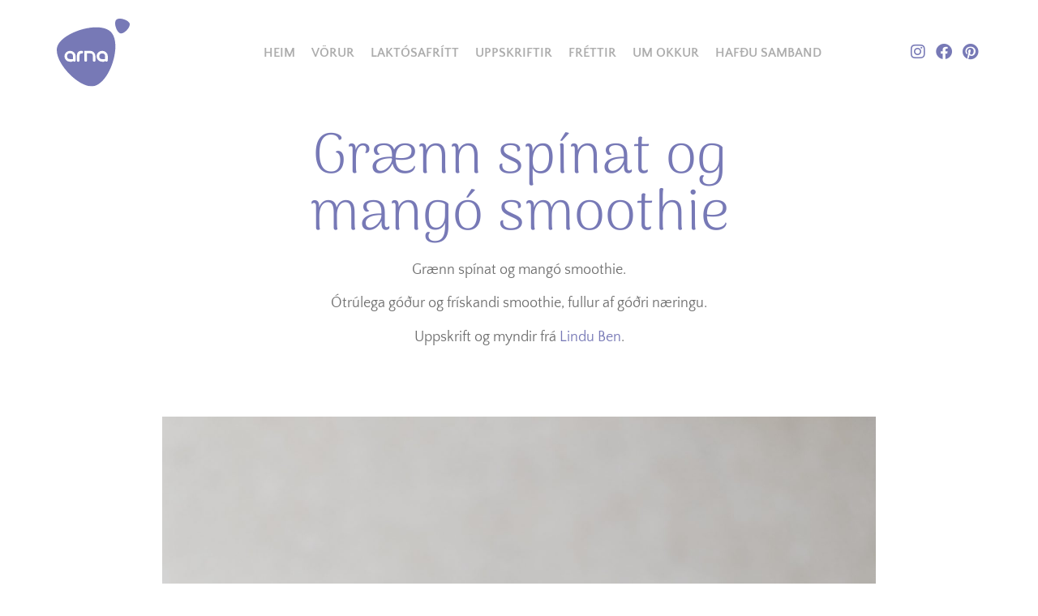

--- FILE ---
content_type: text/html; charset=UTF-8
request_url: https://www.arna.is/recipe/graenn-spinat-og-mango-smoothie/
body_size: 16182
content:
<!doctype html>
<html lang="en-US">
<head>
	<meta charset="UTF-8">
		<meta name="viewport" content="width=device-width, initial-scale=1">
	<link rel="profile" href="https://gmpg.org/xfn/11">
	<meta name='robots' content='index, follow, max-image-preview:large, max-snippet:-1, max-video-preview:-1' />

	<!-- This site is optimized with the Yoast SEO plugin v26.1 - https://yoast.com/wordpress/plugins/seo/ -->
	<title>Grænn spínat og mangó smoothie - Arna</title>
	<link rel="canonical" href="https://www.arna.is/recipe/graenn-spinat-og-mango-smoothie/" />
	<meta property="og:locale" content="en_US" />
	<meta property="og:type" content="article" />
	<meta property="og:title" content="Grænn spínat og mangó smoothie - Arna" />
	<meta property="og:url" content="https://www.arna.is/recipe/graenn-spinat-og-mango-smoothie/" />
	<meta property="og:site_name" content="Arna" />
	<meta property="article:modified_time" content="2023-03-21T11:10:39+00:00" />
	<meta property="og:image" content="https://www.arna.is/wp-content/uploads/2023/03/IMG_9262-1638x2048-1.jpg" />
	<meta property="og:image:width" content="1638" />
	<meta property="og:image:height" content="2048" />
	<meta property="og:image:type" content="image/jpeg" />
	<meta name="twitter:card" content="summary_large_image" />
	<script type="application/ld+json" class="yoast-schema-graph">{"@context":"https://schema.org","@graph":[{"@type":"WebPage","@id":"https://www.arna.is/recipe/graenn-spinat-og-mango-smoothie/","url":"https://www.arna.is/recipe/graenn-spinat-og-mango-smoothie/","name":"Grænn spínat og mangó smoothie - Arna","isPartOf":{"@id":"https://www.arna.is/#website"},"primaryImageOfPage":{"@id":"https://www.arna.is/recipe/graenn-spinat-og-mango-smoothie/#primaryimage"},"image":{"@id":"https://www.arna.is/recipe/graenn-spinat-og-mango-smoothie/#primaryimage"},"thumbnailUrl":"https://www.arna.is/wp-content/uploads/2023/03/IMG_9262-1638x2048-1.jpg","datePublished":"2023-03-21T11:10:38+00:00","dateModified":"2023-03-21T11:10:39+00:00","breadcrumb":{"@id":"https://www.arna.is/recipe/graenn-spinat-og-mango-smoothie/#breadcrumb"},"inLanguage":"en-US","potentialAction":[{"@type":"ReadAction","target":["https://www.arna.is/recipe/graenn-spinat-og-mango-smoothie/"]}]},{"@type":"ImageObject","inLanguage":"en-US","@id":"https://www.arna.is/recipe/graenn-spinat-og-mango-smoothie/#primaryimage","url":"https://www.arna.is/wp-content/uploads/2023/03/IMG_9262-1638x2048-1.jpg","contentUrl":"https://www.arna.is/wp-content/uploads/2023/03/IMG_9262-1638x2048-1.jpg","width":1638,"height":2048},{"@type":"BreadcrumbList","@id":"https://www.arna.is/recipe/graenn-spinat-og-mango-smoothie/#breadcrumb","itemListElement":[{"@type":"ListItem","position":1,"name":"Home","item":"https://www.arna.is/"},{"@type":"ListItem","position":2,"name":"Recipes","item":"https://www.arna.is/recipe/"},{"@type":"ListItem","position":3,"name":"Grænn spínat og mangó smoothie"}]},{"@type":"WebSite","@id":"https://www.arna.is/#website","url":"https://www.arna.is/","name":"Arna","description":"","potentialAction":[{"@type":"SearchAction","target":{"@type":"EntryPoint","urlTemplate":"https://www.arna.is/?s={search_term_string}"},"query-input":{"@type":"PropertyValueSpecification","valueRequired":true,"valueName":"search_term_string"}}],"inLanguage":"en-US"}]}</script>
	<!-- / Yoast SEO plugin. -->


<link rel='dns-prefetch' href='//www.googletagmanager.com' />
<link rel="alternate" type="application/rss+xml" title="Arna &raquo; Feed" href="https://www.arna.is/feed/" />
<link rel="alternate" type="application/rss+xml" title="Arna &raquo; Comments Feed" href="https://www.arna.is/comments/feed/" />
<link rel="alternate" title="oEmbed (JSON)" type="application/json+oembed" href="https://www.arna.is/wp-json/oembed/1.0/embed?url=https%3A%2F%2Fwww.arna.is%2Frecipe%2Fgraenn-spinat-og-mango-smoothie%2F" />
<link rel="alternate" title="oEmbed (XML)" type="text/xml+oembed" href="https://www.arna.is/wp-json/oembed/1.0/embed?url=https%3A%2F%2Fwww.arna.is%2Frecipe%2Fgraenn-spinat-og-mango-smoothie%2F&#038;format=xml" />
<style id='wp-img-auto-sizes-contain-inline-css'>
img:is([sizes=auto i],[sizes^="auto," i]){contain-intrinsic-size:3000px 1500px}
/*# sourceURL=wp-img-auto-sizes-contain-inline-css */
</style>
<style id='wp-emoji-styles-inline-css'>

	img.wp-smiley, img.emoji {
		display: inline !important;
		border: none !important;
		box-shadow: none !important;
		height: 1em !important;
		width: 1em !important;
		margin: 0 0.07em !important;
		vertical-align: -0.1em !important;
		background: none !important;
		padding: 0 !important;
	}
/*# sourceURL=wp-emoji-styles-inline-css */
</style>
<link rel='stylesheet' id='wp-block-library-css' href='https://www.arna.is/wp-includes/css/dist/block-library/style.min.css?ver=6.9' media='all' />
<link rel='stylesheet' id='wc-blocks-style-css' href='https://www.arna.is/wp-content/plugins/woocommerce/assets/client/blocks/wc-blocks.css?ver=wc-10.2.2' media='all' />
<style id='global-styles-inline-css'>
:root{--wp--preset--aspect-ratio--square: 1;--wp--preset--aspect-ratio--4-3: 4/3;--wp--preset--aspect-ratio--3-4: 3/4;--wp--preset--aspect-ratio--3-2: 3/2;--wp--preset--aspect-ratio--2-3: 2/3;--wp--preset--aspect-ratio--16-9: 16/9;--wp--preset--aspect-ratio--9-16: 9/16;--wp--preset--color--black: #000000;--wp--preset--color--cyan-bluish-gray: #abb8c3;--wp--preset--color--white: #ffffff;--wp--preset--color--pale-pink: #f78da7;--wp--preset--color--vivid-red: #cf2e2e;--wp--preset--color--luminous-vivid-orange: #ff6900;--wp--preset--color--luminous-vivid-amber: #fcb900;--wp--preset--color--light-green-cyan: #7bdcb5;--wp--preset--color--vivid-green-cyan: #00d084;--wp--preset--color--pale-cyan-blue: #8ed1fc;--wp--preset--color--vivid-cyan-blue: #0693e3;--wp--preset--color--vivid-purple: #9b51e0;--wp--preset--gradient--vivid-cyan-blue-to-vivid-purple: linear-gradient(135deg,rgb(6,147,227) 0%,rgb(155,81,224) 100%);--wp--preset--gradient--light-green-cyan-to-vivid-green-cyan: linear-gradient(135deg,rgb(122,220,180) 0%,rgb(0,208,130) 100%);--wp--preset--gradient--luminous-vivid-amber-to-luminous-vivid-orange: linear-gradient(135deg,rgb(252,185,0) 0%,rgb(255,105,0) 100%);--wp--preset--gradient--luminous-vivid-orange-to-vivid-red: linear-gradient(135deg,rgb(255,105,0) 0%,rgb(207,46,46) 100%);--wp--preset--gradient--very-light-gray-to-cyan-bluish-gray: linear-gradient(135deg,rgb(238,238,238) 0%,rgb(169,184,195) 100%);--wp--preset--gradient--cool-to-warm-spectrum: linear-gradient(135deg,rgb(74,234,220) 0%,rgb(151,120,209) 20%,rgb(207,42,186) 40%,rgb(238,44,130) 60%,rgb(251,105,98) 80%,rgb(254,248,76) 100%);--wp--preset--gradient--blush-light-purple: linear-gradient(135deg,rgb(255,206,236) 0%,rgb(152,150,240) 100%);--wp--preset--gradient--blush-bordeaux: linear-gradient(135deg,rgb(254,205,165) 0%,rgb(254,45,45) 50%,rgb(107,0,62) 100%);--wp--preset--gradient--luminous-dusk: linear-gradient(135deg,rgb(255,203,112) 0%,rgb(199,81,192) 50%,rgb(65,88,208) 100%);--wp--preset--gradient--pale-ocean: linear-gradient(135deg,rgb(255,245,203) 0%,rgb(182,227,212) 50%,rgb(51,167,181) 100%);--wp--preset--gradient--electric-grass: linear-gradient(135deg,rgb(202,248,128) 0%,rgb(113,206,126) 100%);--wp--preset--gradient--midnight: linear-gradient(135deg,rgb(2,3,129) 0%,rgb(40,116,252) 100%);--wp--preset--font-size--small: 13px;--wp--preset--font-size--medium: 20px;--wp--preset--font-size--large: 36px;--wp--preset--font-size--x-large: 42px;--wp--preset--spacing--20: 0.44rem;--wp--preset--spacing--30: 0.67rem;--wp--preset--spacing--40: 1rem;--wp--preset--spacing--50: 1.5rem;--wp--preset--spacing--60: 2.25rem;--wp--preset--spacing--70: 3.38rem;--wp--preset--spacing--80: 5.06rem;--wp--preset--shadow--natural: 6px 6px 9px rgba(0, 0, 0, 0.2);--wp--preset--shadow--deep: 12px 12px 50px rgba(0, 0, 0, 0.4);--wp--preset--shadow--sharp: 6px 6px 0px rgba(0, 0, 0, 0.2);--wp--preset--shadow--outlined: 6px 6px 0px -3px rgb(255, 255, 255), 6px 6px rgb(0, 0, 0);--wp--preset--shadow--crisp: 6px 6px 0px rgb(0, 0, 0);}:root { --wp--style--global--content-size: 800px;--wp--style--global--wide-size: 1200px; }:where(body) { margin: 0; }.wp-site-blocks > .alignleft { float: left; margin-right: 2em; }.wp-site-blocks > .alignright { float: right; margin-left: 2em; }.wp-site-blocks > .aligncenter { justify-content: center; margin-left: auto; margin-right: auto; }:where(.wp-site-blocks) > * { margin-block-start: 24px; margin-block-end: 0; }:where(.wp-site-blocks) > :first-child { margin-block-start: 0; }:where(.wp-site-blocks) > :last-child { margin-block-end: 0; }:root { --wp--style--block-gap: 24px; }:root :where(.is-layout-flow) > :first-child{margin-block-start: 0;}:root :where(.is-layout-flow) > :last-child{margin-block-end: 0;}:root :where(.is-layout-flow) > *{margin-block-start: 24px;margin-block-end: 0;}:root :where(.is-layout-constrained) > :first-child{margin-block-start: 0;}:root :where(.is-layout-constrained) > :last-child{margin-block-end: 0;}:root :where(.is-layout-constrained) > *{margin-block-start: 24px;margin-block-end: 0;}:root :where(.is-layout-flex){gap: 24px;}:root :where(.is-layout-grid){gap: 24px;}.is-layout-flow > .alignleft{float: left;margin-inline-start: 0;margin-inline-end: 2em;}.is-layout-flow > .alignright{float: right;margin-inline-start: 2em;margin-inline-end: 0;}.is-layout-flow > .aligncenter{margin-left: auto !important;margin-right: auto !important;}.is-layout-constrained > .alignleft{float: left;margin-inline-start: 0;margin-inline-end: 2em;}.is-layout-constrained > .alignright{float: right;margin-inline-start: 2em;margin-inline-end: 0;}.is-layout-constrained > .aligncenter{margin-left: auto !important;margin-right: auto !important;}.is-layout-constrained > :where(:not(.alignleft):not(.alignright):not(.alignfull)){max-width: var(--wp--style--global--content-size);margin-left: auto !important;margin-right: auto !important;}.is-layout-constrained > .alignwide{max-width: var(--wp--style--global--wide-size);}body .is-layout-flex{display: flex;}.is-layout-flex{flex-wrap: wrap;align-items: center;}.is-layout-flex > :is(*, div){margin: 0;}body .is-layout-grid{display: grid;}.is-layout-grid > :is(*, div){margin: 0;}body{padding-top: 0px;padding-right: 0px;padding-bottom: 0px;padding-left: 0px;}a:where(:not(.wp-element-button)){text-decoration: underline;}:root :where(.wp-element-button, .wp-block-button__link){background-color: #32373c;border-width: 0;color: #fff;font-family: inherit;font-size: inherit;font-style: inherit;font-weight: inherit;letter-spacing: inherit;line-height: inherit;padding-top: calc(0.667em + 2px);padding-right: calc(1.333em + 2px);padding-bottom: calc(0.667em + 2px);padding-left: calc(1.333em + 2px);text-decoration: none;text-transform: inherit;}.has-black-color{color: var(--wp--preset--color--black) !important;}.has-cyan-bluish-gray-color{color: var(--wp--preset--color--cyan-bluish-gray) !important;}.has-white-color{color: var(--wp--preset--color--white) !important;}.has-pale-pink-color{color: var(--wp--preset--color--pale-pink) !important;}.has-vivid-red-color{color: var(--wp--preset--color--vivid-red) !important;}.has-luminous-vivid-orange-color{color: var(--wp--preset--color--luminous-vivid-orange) !important;}.has-luminous-vivid-amber-color{color: var(--wp--preset--color--luminous-vivid-amber) !important;}.has-light-green-cyan-color{color: var(--wp--preset--color--light-green-cyan) !important;}.has-vivid-green-cyan-color{color: var(--wp--preset--color--vivid-green-cyan) !important;}.has-pale-cyan-blue-color{color: var(--wp--preset--color--pale-cyan-blue) !important;}.has-vivid-cyan-blue-color{color: var(--wp--preset--color--vivid-cyan-blue) !important;}.has-vivid-purple-color{color: var(--wp--preset--color--vivid-purple) !important;}.has-black-background-color{background-color: var(--wp--preset--color--black) !important;}.has-cyan-bluish-gray-background-color{background-color: var(--wp--preset--color--cyan-bluish-gray) !important;}.has-white-background-color{background-color: var(--wp--preset--color--white) !important;}.has-pale-pink-background-color{background-color: var(--wp--preset--color--pale-pink) !important;}.has-vivid-red-background-color{background-color: var(--wp--preset--color--vivid-red) !important;}.has-luminous-vivid-orange-background-color{background-color: var(--wp--preset--color--luminous-vivid-orange) !important;}.has-luminous-vivid-amber-background-color{background-color: var(--wp--preset--color--luminous-vivid-amber) !important;}.has-light-green-cyan-background-color{background-color: var(--wp--preset--color--light-green-cyan) !important;}.has-vivid-green-cyan-background-color{background-color: var(--wp--preset--color--vivid-green-cyan) !important;}.has-pale-cyan-blue-background-color{background-color: var(--wp--preset--color--pale-cyan-blue) !important;}.has-vivid-cyan-blue-background-color{background-color: var(--wp--preset--color--vivid-cyan-blue) !important;}.has-vivid-purple-background-color{background-color: var(--wp--preset--color--vivid-purple) !important;}.has-black-border-color{border-color: var(--wp--preset--color--black) !important;}.has-cyan-bluish-gray-border-color{border-color: var(--wp--preset--color--cyan-bluish-gray) !important;}.has-white-border-color{border-color: var(--wp--preset--color--white) !important;}.has-pale-pink-border-color{border-color: var(--wp--preset--color--pale-pink) !important;}.has-vivid-red-border-color{border-color: var(--wp--preset--color--vivid-red) !important;}.has-luminous-vivid-orange-border-color{border-color: var(--wp--preset--color--luminous-vivid-orange) !important;}.has-luminous-vivid-amber-border-color{border-color: var(--wp--preset--color--luminous-vivid-amber) !important;}.has-light-green-cyan-border-color{border-color: var(--wp--preset--color--light-green-cyan) !important;}.has-vivid-green-cyan-border-color{border-color: var(--wp--preset--color--vivid-green-cyan) !important;}.has-pale-cyan-blue-border-color{border-color: var(--wp--preset--color--pale-cyan-blue) !important;}.has-vivid-cyan-blue-border-color{border-color: var(--wp--preset--color--vivid-cyan-blue) !important;}.has-vivid-purple-border-color{border-color: var(--wp--preset--color--vivid-purple) !important;}.has-vivid-cyan-blue-to-vivid-purple-gradient-background{background: var(--wp--preset--gradient--vivid-cyan-blue-to-vivid-purple) !important;}.has-light-green-cyan-to-vivid-green-cyan-gradient-background{background: var(--wp--preset--gradient--light-green-cyan-to-vivid-green-cyan) !important;}.has-luminous-vivid-amber-to-luminous-vivid-orange-gradient-background{background: var(--wp--preset--gradient--luminous-vivid-amber-to-luminous-vivid-orange) !important;}.has-luminous-vivid-orange-to-vivid-red-gradient-background{background: var(--wp--preset--gradient--luminous-vivid-orange-to-vivid-red) !important;}.has-very-light-gray-to-cyan-bluish-gray-gradient-background{background: var(--wp--preset--gradient--very-light-gray-to-cyan-bluish-gray) !important;}.has-cool-to-warm-spectrum-gradient-background{background: var(--wp--preset--gradient--cool-to-warm-spectrum) !important;}.has-blush-light-purple-gradient-background{background: var(--wp--preset--gradient--blush-light-purple) !important;}.has-blush-bordeaux-gradient-background{background: var(--wp--preset--gradient--blush-bordeaux) !important;}.has-luminous-dusk-gradient-background{background: var(--wp--preset--gradient--luminous-dusk) !important;}.has-pale-ocean-gradient-background{background: var(--wp--preset--gradient--pale-ocean) !important;}.has-electric-grass-gradient-background{background: var(--wp--preset--gradient--electric-grass) !important;}.has-midnight-gradient-background{background: var(--wp--preset--gradient--midnight) !important;}.has-small-font-size{font-size: var(--wp--preset--font-size--small) !important;}.has-medium-font-size{font-size: var(--wp--preset--font-size--medium) !important;}.has-large-font-size{font-size: var(--wp--preset--font-size--large) !important;}.has-x-large-font-size{font-size: var(--wp--preset--font-size--x-large) !important;}
/*# sourceURL=global-styles-inline-css */
</style>

<link rel='stylesheet' id='woocommerce-layout-css' href='https://www.arna.is/wp-content/plugins/woocommerce/assets/css/woocommerce-layout.css?ver=10.2.2' media='all' />
<link rel='stylesheet' id='woocommerce-smallscreen-css' href='https://www.arna.is/wp-content/plugins/woocommerce/assets/css/woocommerce-smallscreen.css?ver=10.2.2' media='only screen and (max-width: 768px)' />
<link rel='stylesheet' id='woocommerce-general-css' href='https://www.arna.is/wp-content/plugins/woocommerce/assets/css/woocommerce.css?ver=10.2.2' media='all' />
<style id='woocommerce-inline-inline-css'>
.woocommerce form .form-row .required { visibility: visible; }
/*# sourceURL=woocommerce-inline-inline-css */
</style>
<link rel='stylesheet' id='brands-styles-css' href='https://www.arna.is/wp-content/plugins/woocommerce/assets/css/brands.css?ver=10.2.2' media='all' />
<link rel='stylesheet' id='hello-elementor-css' href='https://www.arna.is/wp-content/themes/hello-elementor/style.min.css?ver=3.3.0' media='all' />
<link rel='stylesheet' id='hello-elementor-theme-style-css' href='https://www.arna.is/wp-content/themes/hello-elementor/theme.min.css?ver=3.3.0' media='all' />
<link rel='stylesheet' id='hello-elementor-header-footer-css' href='https://www.arna.is/wp-content/themes/hello-elementor/header-footer.min.css?ver=3.3.0' media='all' />
<link rel='stylesheet' id='elementor-frontend-css' href='https://www.arna.is/wp-content/plugins/elementor/assets/css/frontend.min.css?ver=3.32.4' media='all' />
<link rel='stylesheet' id='elementor-post-5-css' href='https://www.arna.is/wp-content/uploads/elementor/css/post-5.css?ver=1764931206' media='all' />
<link rel='stylesheet' id='widget-image-css' href='https://www.arna.is/wp-content/plugins/elementor/assets/css/widget-image.min.css?ver=3.32.4' media='all' />
<link rel='stylesheet' id='widget-nav-menu-css' href='https://www.arna.is/wp-content/plugins/elementor-pro/assets/css/widget-nav-menu.min.css?ver=3.32.0' media='all' />
<link rel='stylesheet' id='widget-social-icons-css' href='https://www.arna.is/wp-content/plugins/elementor/assets/css/widget-social-icons.min.css?ver=3.32.4' media='all' />
<link rel='stylesheet' id='e-apple-webkit-css' href='https://www.arna.is/wp-content/plugins/elementor/assets/css/conditionals/apple-webkit.min.css?ver=3.32.4' media='all' />
<link rel='stylesheet' id='e-sticky-css' href='https://www.arna.is/wp-content/plugins/elementor-pro/assets/css/modules/sticky.min.css?ver=3.32.0' media='all' />
<link rel='stylesheet' id='widget-heading-css' href='https://www.arna.is/wp-content/plugins/elementor/assets/css/widget-heading.min.css?ver=3.32.4' media='all' />
<link rel='stylesheet' id='widget-image-gallery-css' href='https://www.arna.is/wp-content/plugins/elementor/assets/css/widget-image-gallery.min.css?ver=3.32.4' media='all' />
<link rel='stylesheet' id='widget-divider-css' href='https://www.arna.is/wp-content/plugins/elementor/assets/css/widget-divider.min.css?ver=3.32.4' media='all' />
<link rel='stylesheet' id='widget-share-buttons-css' href='https://www.arna.is/wp-content/plugins/elementor-pro/assets/css/widget-share-buttons.min.css?ver=3.32.0' media='all' />
<link rel='stylesheet' id='elementor-icons-shared-0-css' href='https://www.arna.is/wp-content/plugins/elementor/assets/lib/font-awesome/css/fontawesome.min.css?ver=5.15.3' media='all' />
<link rel='stylesheet' id='elementor-icons-fa-solid-css' href='https://www.arna.is/wp-content/plugins/elementor/assets/lib/font-awesome/css/solid.min.css?ver=5.15.3' media='all' />
<link rel='stylesheet' id='elementor-icons-fa-brands-css' href='https://www.arna.is/wp-content/plugins/elementor/assets/lib/font-awesome/css/brands.min.css?ver=5.15.3' media='all' />
<link rel='stylesheet' id='widget-post-navigation-css' href='https://www.arna.is/wp-content/plugins/elementor-pro/assets/css/widget-post-navigation.min.css?ver=3.32.0' media='all' />
<link rel='stylesheet' id='elementor-icons-css' href='https://www.arna.is/wp-content/plugins/elementor/assets/lib/eicons/css/elementor-icons.min.css?ver=5.44.0' media='all' />
<link rel='stylesheet' id='elementor-post-31-css' href='https://www.arna.is/wp-content/uploads/elementor/css/post-31.css?ver=1764931206' media='all' />
<link rel='stylesheet' id='elementor-post-55-css' href='https://www.arna.is/wp-content/uploads/elementor/css/post-55.css?ver=1764931206' media='all' />
<link rel='stylesheet' id='elementor-post-387-css' href='https://www.arna.is/wp-content/uploads/elementor/css/post-387.css?ver=1764931305' media='all' />
<link rel='stylesheet' id='hello-elementor-child-style-css' href='https://www.arna.is/wp-content/themes/hello-theme-child-master/style.css?ver=2.0.0' media='all' />
<link rel='stylesheet' id='elementor-gf-local-roboto-css' href='https://www.arna.is/wp-content/uploads/elementor/google-fonts/css/roboto.css?ver=1745464271' media='all' />
<link rel='stylesheet' id='elementor-gf-local-robotoslab-css' href='https://www.arna.is/wp-content/uploads/elementor/google-fonts/css/robotoslab.css?ver=1745464298' media='all' />
<link rel='stylesheet' id='elementor-gf-local-arima-css' href='https://www.arna.is/wp-content/uploads/elementor/google-fonts/css/arima.css?ver=1747819001' media='all' />
<link rel='stylesheet' id='elementor-gf-local-quattrocentosans-css' href='https://www.arna.is/wp-content/uploads/elementor/google-fonts/css/quattrocentosans.css?ver=1745464300' media='all' />
<script src="https://www.arna.is/wp-includes/js/jquery/jquery.min.js?ver=3.7.1" id="jquery-core-js"></script>
<script src="https://www.arna.is/wp-includes/js/jquery/jquery-migrate.min.js?ver=3.4.1" id="jquery-migrate-js"></script>
<script src="https://www.arna.is/wp-content/plugins/woocommerce/assets/js/jquery-blockui/jquery.blockUI.min.js?ver=2.7.0-wc.10.2.2" id="jquery-blockui-js" data-wp-strategy="defer"></script>
<script id="wc-add-to-cart-js-extra">
var wc_add_to_cart_params = {"ajax_url":"/wp-admin/admin-ajax.php","wc_ajax_url":"/?wc-ajax=%%endpoint%%","i18n_view_cart":"View cart","cart_url":"https://www.arna.is/cart/","is_cart":"","cart_redirect_after_add":"no"};
//# sourceURL=wc-add-to-cart-js-extra
</script>
<script src="https://www.arna.is/wp-content/plugins/woocommerce/assets/js/frontend/add-to-cart.min.js?ver=10.2.2" id="wc-add-to-cart-js" defer data-wp-strategy="defer"></script>
<script src="https://www.arna.is/wp-content/plugins/woocommerce/assets/js/js-cookie/js.cookie.min.js?ver=2.1.4-wc.10.2.2" id="js-cookie-js" data-wp-strategy="defer"></script>

<!-- Google tag (gtag.js) snippet added by Site Kit -->
<!-- Google Analytics snippet added by Site Kit -->
<script src="https://www.googletagmanager.com/gtag/js?id=GT-TBZ6PQ7G" id="google_gtagjs-js" async></script>
<script id="google_gtagjs-js-after">
window.dataLayer = window.dataLayer || [];function gtag(){dataLayer.push(arguments);}
gtag("set","linker",{"domains":["www.arna.is"]});
gtag("js", new Date());
gtag("set", "developer_id.dZTNiMT", true);
gtag("config", "GT-TBZ6PQ7G");
 window._googlesitekit = window._googlesitekit || {}; window._googlesitekit.throttledEvents = []; window._googlesitekit.gtagEvent = (name, data) => { var key = JSON.stringify( { name, data } ); if ( !! window._googlesitekit.throttledEvents[ key ] ) { return; } window._googlesitekit.throttledEvents[ key ] = true; setTimeout( () => { delete window._googlesitekit.throttledEvents[ key ]; }, 5 ); gtag( "event", name, { ...data, event_source: "site-kit" } ); }; 
//# sourceURL=google_gtagjs-js-after
</script>
<link rel="https://api.w.org/" href="https://www.arna.is/wp-json/" /><link rel="alternate" title="JSON" type="application/json" href="https://www.arna.is/wp-json/wp/v2/recipe/1971" /><link rel="EditURI" type="application/rsd+xml" title="RSD" href="https://www.arna.is/xmlrpc.php?rsd" />
<meta name="generator" content="WordPress 6.9" />
<meta name="generator" content="WooCommerce 10.2.2" />
<link rel='shortlink' href='https://www.arna.is/?p=1971' />
<meta name="cdp-version" content="1.5.0" /><meta name="generator" content="Site Kit by Google 1.163.0" />	<noscript><style>.woocommerce-product-gallery{ opacity: 1 !important; }</style></noscript>
	<meta name="generator" content="Elementor 3.32.4; features: additional_custom_breakpoints; settings: css_print_method-external, google_font-enabled, font_display-swap">

<!-- Google Tag Manager -->
<script>(function(w,d,s,l,i){w[l]=w[l]||[];w[l].push({'gtm.start':
new Date().getTime(),event:'gtm.js'});var f=d.getElementsByTagName(s)[0],
j=d.createElement(s),dl=l!='dataLayer'?'&l='+l:'';j.async=true;j.src=
'https://www.googletagmanager.com/gtm.js?id='+i+dl;f.parentNode.insertBefore(j,f);
})(window,document,'script','dataLayer','GTM-MMSB3J4H');</script>
<!-- End Google Tag Manager -->
			<style>
				.e-con.e-parent:nth-of-type(n+4):not(.e-lazyloaded):not(.e-no-lazyload),
				.e-con.e-parent:nth-of-type(n+4):not(.e-lazyloaded):not(.e-no-lazyload) * {
					background-image: none !important;
				}
				@media screen and (max-height: 1024px) {
					.e-con.e-parent:nth-of-type(n+3):not(.e-lazyloaded):not(.e-no-lazyload),
					.e-con.e-parent:nth-of-type(n+3):not(.e-lazyloaded):not(.e-no-lazyload) * {
						background-image: none !important;
					}
				}
				@media screen and (max-height: 640px) {
					.e-con.e-parent:nth-of-type(n+2):not(.e-lazyloaded):not(.e-no-lazyload),
					.e-con.e-parent:nth-of-type(n+2):not(.e-lazyloaded):not(.e-no-lazyload) * {
						background-image: none !important;
					}
				}
			</style>
			<link rel="icon" href="https://www.arna.is/wp-content/uploads/2023/01/logo.png" sizes="32x32" />
<link rel="icon" href="https://www.arna.is/wp-content/uploads/2023/01/logo.png" sizes="192x192" />
<link rel="apple-touch-icon" href="https://www.arna.is/wp-content/uploads/2023/01/logo.png" />
<meta name="msapplication-TileImage" content="https://www.arna.is/wp-content/uploads/2023/01/logo.png" />
		<style id="wp-custom-css">
			span.elementor-button-content-wrapper {
    transition: .3s;
}

span.elementor-button-content-wrapper:hover {
    margin-left: 5px;
}
li.elementor-icon-list-item:hover {margin-left: 5px;}

li.elementor-icon-list-item {
    transition: .3s;
}
.front-page-btn .elementor-button-icon svg {
    width: 1.8em !important;
}

.front-page-btn span.elementor-button-text {
    margin-top: 8px;
    margin-right: 5px;
}
a.button.wp-element-button.product_type_simple {
    display: none;
}

h2.woocommerce-loop-product__title {
    margin-top: -10px !important;
}
.product-tags a {
    pointer-events: none;
    color: #adadad;
    font-family: 'Quattrocento Sans';
    margin-top: -15px;
}

.product-image, .elementor-post__thumbnail {
  display: block;
  max-width: 100%;
  height: auto;
  transition: transform 0.5s ease;
}
.product-image:hover, .elementor-post__thumbnail:hover {
  transform: scale(1.1);
}

.woocommerce ul.products li.product a img{
	display: block;
  max-width: 100%;
  height: auto;
  transition: transform 0.5s ease;
}

.woocommerce ul.products li.product a img:hover {
  transform: scale(1.1);
}

/* All the products archive and recipe archive page menu css*/
.product-pages-menu .elementor-nav-menu--layout-horizontal li a {
    border: 1px solid #adadad;
    border-radius: 50px;
    transition: .3s;
}
.product-pages-menu .elementor-nav-menu--layout-horizontal li a.elementor-item-active{
    border: 1px solid transparent !important;
}
.product-pages-menu .elementor-nav-menu--layout-horizontal li a:hover{
    border: 1px solid transparent !important;
}
a.button.wp-element-button.product_type_simple {
    display: none !important;
}
		</style>
		</head>
<body class="wp-singular recipe-template-default single single-recipe postid-1971 wp-embed-responsive wp-theme-hello-elementor wp-child-theme-hello-theme-child-master theme-hello-elementor woocommerce-no-js esm-default theme-default elementor-default elementor-kit-5 elementor-page-387">


<a class="skip-link screen-reader-text" href="#content">
	Skip to content</a>

		<header data-elementor-type="header" data-elementor-id="31" class="elementor elementor-31 elementor-location-header" data-elementor-post-type="elementor_library">
					<header class="elementor-section elementor-top-section elementor-element elementor-element-3737e2ed elementor-section-content-middle elementor-section-boxed elementor-section-height-default elementor-section-height-default" data-id="3737e2ed" data-element_type="section" data-settings="{&quot;background_background&quot;:&quot;classic&quot;,&quot;sticky&quot;:&quot;top&quot;,&quot;sticky_on&quot;:[&quot;desktop&quot;,&quot;tablet&quot;,&quot;mobile&quot;],&quot;sticky_offset&quot;:0,&quot;sticky_effects_offset&quot;:0,&quot;sticky_anchor_link_offset&quot;:0}">
						<div class="elementor-container elementor-column-gap-no">
					<div class="elementor-column elementor-col-25 elementor-top-column elementor-element elementor-element-2e928611" data-id="2e928611" data-element_type="column">
			<div class="elementor-widget-wrap elementor-element-populated">
						<div class="elementor-element elementor-element-a443b9d elementor-widget elementor-widget-image" data-id="a443b9d" data-element_type="widget" data-widget_type="image.default">
				<div class="elementor-widget-container">
																<a href="https://www.arna.is">
							<img width="99" height="93" src="https://www.arna.is/wp-content/uploads/2023/01/logo-svg.svg" class="attachment-full size-full wp-image-239" alt="" />								</a>
															</div>
				</div>
					</div>
		</div>
				<div class="elementor-column elementor-col-50 elementor-top-column elementor-element elementor-element-6a027129" data-id="6a027129" data-element_type="column">
			<div class="elementor-widget-wrap elementor-element-populated">
						<div class="elementor-element elementor-element-45807a7f elementor-nav-menu__align-center elementor-nav-menu--stretch elementor-nav-menu--dropdown-tablet elementor-nav-menu__text-align-aside elementor-nav-menu--toggle elementor-nav-menu--burger elementor-widget elementor-widget-nav-menu" data-id="45807a7f" data-element_type="widget" data-settings="{&quot;full_width&quot;:&quot;stretch&quot;,&quot;layout&quot;:&quot;horizontal&quot;,&quot;submenu_icon&quot;:{&quot;value&quot;:&quot;&lt;i class=\&quot;fas fa-caret-down\&quot; aria-hidden=\&quot;true\&quot;&gt;&lt;\/i&gt;&quot;,&quot;library&quot;:&quot;fa-solid&quot;},&quot;toggle&quot;:&quot;burger&quot;}" data-widget_type="nav-menu.default">
				<div class="elementor-widget-container">
								<nav aria-label="Menu" class="elementor-nav-menu--main elementor-nav-menu__container elementor-nav-menu--layout-horizontal e--pointer-overline e--animation-slide">
				<ul id="menu-1-45807a7f" class="elementor-nav-menu"><li class="menu-item menu-item-type-post_type menu-item-object-page menu-item-home menu-item-193"><a href="https://www.arna.is/" class="elementor-item">Heim</a></li>
<li class="menu-item menu-item-type-taxonomy menu-item-object-product_cat menu-item-662"><a href="https://www.arna.is/voruflokkar/allar-vorur/" class="elementor-item">Vörur</a></li>
<li class="menu-item menu-item-type-post_type menu-item-object-page menu-item-621"><a href="https://www.arna.is/laktosafritt/" class="elementor-item">Laktósafrítt</a></li>
<li class="menu-item menu-item-type-custom menu-item-object-custom menu-item-46"><a href="/uppskriftir/allar-uppskriftir/" class="elementor-item">Uppskriftir</a></li>
<li class="menu-item menu-item-type-post_type menu-item-object-page menu-item-1689"><a href="https://www.arna.is/frettir/" class="elementor-item">Fréttir</a></li>
<li class="menu-item menu-item-type-post_type menu-item-object-page menu-item-414"><a href="https://www.arna.is/um-okkur/" class="elementor-item">Um okkur</a></li>
<li class="menu-item menu-item-type-post_type menu-item-object-page menu-item-432"><a href="https://www.arna.is/hafdu-samband/" class="elementor-item">Hafðu samband</a></li>
</ul>			</nav>
					<div class="elementor-menu-toggle" role="button" tabindex="0" aria-label="Menu Toggle" aria-expanded="false">
			<i aria-hidden="true" role="presentation" class="elementor-menu-toggle__icon--open eicon-menu-bar"></i><i aria-hidden="true" role="presentation" class="elementor-menu-toggle__icon--close eicon-close"></i>		</div>
					<nav class="elementor-nav-menu--dropdown elementor-nav-menu__container" aria-hidden="true">
				<ul id="menu-2-45807a7f" class="elementor-nav-menu"><li class="menu-item menu-item-type-post_type menu-item-object-page menu-item-home menu-item-193"><a href="https://www.arna.is/" class="elementor-item" tabindex="-1">Heim</a></li>
<li class="menu-item menu-item-type-taxonomy menu-item-object-product_cat menu-item-662"><a href="https://www.arna.is/voruflokkar/allar-vorur/" class="elementor-item" tabindex="-1">Vörur</a></li>
<li class="menu-item menu-item-type-post_type menu-item-object-page menu-item-621"><a href="https://www.arna.is/laktosafritt/" class="elementor-item" tabindex="-1">Laktósafrítt</a></li>
<li class="menu-item menu-item-type-custom menu-item-object-custom menu-item-46"><a href="/uppskriftir/allar-uppskriftir/" class="elementor-item" tabindex="-1">Uppskriftir</a></li>
<li class="menu-item menu-item-type-post_type menu-item-object-page menu-item-1689"><a href="https://www.arna.is/frettir/" class="elementor-item" tabindex="-1">Fréttir</a></li>
<li class="menu-item menu-item-type-post_type menu-item-object-page menu-item-414"><a href="https://www.arna.is/um-okkur/" class="elementor-item" tabindex="-1">Um okkur</a></li>
<li class="menu-item menu-item-type-post_type menu-item-object-page menu-item-432"><a href="https://www.arna.is/hafdu-samband/" class="elementor-item" tabindex="-1">Hafðu samband</a></li>
</ul>			</nav>
						</div>
				</div>
					</div>
		</div>
				<div class="elementor-column elementor-col-25 elementor-top-column elementor-element elementor-element-2951c7c3" data-id="2951c7c3" data-element_type="column">
			<div class="elementor-widget-wrap elementor-element-populated">
						<div class="elementor-element elementor-element-7b41abb7 e-grid-align-right e-grid-align-tablet-right e-grid-align-mobile-center elementor-hidden-phone elementor-shape-rounded elementor-grid-0 elementor-widget elementor-widget-social-icons" data-id="7b41abb7" data-element_type="widget" data-widget_type="social-icons.default">
				<div class="elementor-widget-container">
							<div class="elementor-social-icons-wrapper elementor-grid" role="list">
							<span class="elementor-grid-item" role="listitem">
					<a class="elementor-icon elementor-social-icon elementor-social-icon-instagram elementor-repeater-item-c58d333" href="https://www.instagram.com/arna_mjolkurvorur/" target="_blank">
						<span class="elementor-screen-only">Instagram</span>
						<i aria-hidden="true" class="fab fa-instagram"></i>					</a>
				</span>
							<span class="elementor-grid-item" role="listitem">
					<a class="elementor-icon elementor-social-icon elementor-social-icon-facebook elementor-repeater-item-022bbc9" href="https://www.facebook.com/arnabolungarvik" target="_blank">
						<span class="elementor-screen-only">Facebook</span>
						<i aria-hidden="true" class="fab fa-facebook"></i>					</a>
				</span>
							<span class="elementor-grid-item" role="listitem">
					<a class="elementor-icon elementor-social-icon elementor-social-icon-pinterest elementor-repeater-item-d303aad" href="https://www.pinterest.com/arna_bolungarvik/" target="_blank">
						<span class="elementor-screen-only">Pinterest</span>
						<i aria-hidden="true" class="fab fa-pinterest"></i>					</a>
				</span>
					</div>
						</div>
				</div>
					</div>
		</div>
					</div>
		</header>
				</header>
				<div data-elementor-type="single-post" data-elementor-id="387" class="elementor elementor-387 elementor-location-single post-1971 recipe type-recipe status-publish has-post-thumbnail hentry uppskrift-allar-uppskriftir uppskrift-boost-og-drykkir" data-elementor-post-type="elementor_library">
					<section class="elementor-section elementor-top-section elementor-element elementor-element-2f48f93 elementor-section-boxed elementor-section-height-default elementor-section-height-default" data-id="2f48f93" data-element_type="section">
						<div class="elementor-container elementor-column-gap-default">
					<div class="elementor-column elementor-col-100 elementor-top-column elementor-element elementor-element-51a72ad" data-id="51a72ad" data-element_type="column">
			<div class="elementor-widget-wrap elementor-element-populated">
						<div class="elementor-element elementor-element-ef12233 elementor-widget elementor-widget-heading" data-id="ef12233" data-element_type="widget" data-widget_type="heading.default">
				<div class="elementor-widget-container">
					<h2 class="elementor-heading-title elementor-size-default">Grænn spínat og mangó smoothie</h2>				</div>
				</div>
				<div class="elementor-element elementor-element-8916fe9 elementor-widget elementor-widget-text-editor" data-id="8916fe9" data-element_type="widget" data-widget_type="text-editor.default">
				<div class="elementor-widget-container">
									<p>Grænn spínat og mangó smoothie.</p>
<p>Ótrúlega góður og frískandi smoothie, fullur af góðri næringu.</p>
<p>Uppskrift og myndir frá <a href="https://lindaben.is" target="_blank" rel="noopener">Lindu Ben</a>.</p>
								</div>
				</div>
					</div>
		</div>
					</div>
		</section>
				<section class="elementor-section elementor-top-section elementor-element elementor-element-1333df6 elementor-section-boxed elementor-section-height-default elementor-section-height-default" data-id="1333df6" data-element_type="section">
						<div class="elementor-container elementor-column-gap-default">
					<div class="elementor-column elementor-col-100 elementor-top-column elementor-element elementor-element-1a7b2a4" data-id="1a7b2a4" data-element_type="column">
			<div class="elementor-widget-wrap elementor-element-populated">
						<div class="elementor-element elementor-element-9fd0876 elementor-widget elementor-widget-theme-post-featured-image elementor-widget-image" data-id="9fd0876" data-element_type="widget" data-widget_type="theme-post-featured-image.default">
				<div class="elementor-widget-container">
															<img width="1638" height="2048" src="https://www.arna.is/wp-content/uploads/2023/03/IMG_9262-1638x2048-1.jpg" class="attachment-full size-full wp-image-1972" alt="" srcset="https://www.arna.is/wp-content/uploads/2023/03/IMG_9262-1638x2048-1.jpg 1638w, https://www.arna.is/wp-content/uploads/2023/03/IMG_9262-1638x2048-1-240x300.jpg 240w, https://www.arna.is/wp-content/uploads/2023/03/IMG_9262-1638x2048-1-819x1024.jpg 819w, https://www.arna.is/wp-content/uploads/2023/03/IMG_9262-1638x2048-1-768x960.jpg 768w, https://www.arna.is/wp-content/uploads/2023/03/IMG_9262-1638x2048-1-1229x1536.jpg 1229w, https://www.arna.is/wp-content/uploads/2023/03/IMG_9262-1638x2048-1-600x750.jpg 600w" sizes="(max-width: 1638px) 100vw, 1638px" />															</div>
				</div>
					</div>
		</div>
					</div>
		</section>
				<section class="elementor-section elementor-top-section elementor-element elementor-element-53d4ca2 elementor-section-boxed elementor-section-height-default elementor-section-height-default" data-id="53d4ca2" data-element_type="section">
						<div class="elementor-container elementor-column-gap-default">
					<div class="elementor-column elementor-col-100 elementor-top-column elementor-element elementor-element-8c9a7e3" data-id="8c9a7e3" data-element_type="column">
			<div class="elementor-widget-wrap elementor-element-populated">
						<div class="elementor-element elementor-element-bf404c5 elementor-widget-divider--view-line elementor-widget elementor-widget-divider" data-id="bf404c5" data-element_type="widget" data-widget_type="divider.default">
				<div class="elementor-widget-container">
							<div class="elementor-divider">
			<span class="elementor-divider-separator">
						</span>
		</div>
						</div>
				</div>
					</div>
		</div>
					</div>
		</section>
				<section class="elementor-section elementor-top-section elementor-element elementor-element-eb1b7a2 elementor-section-boxed elementor-section-height-default elementor-section-height-default" data-id="eb1b7a2" data-element_type="section">
						<div class="elementor-container elementor-column-gap-default">
					<div class="elementor-column elementor-col-33 elementor-top-column elementor-element elementor-element-624a186" data-id="624a186" data-element_type="column">
			<div class="elementor-widget-wrap elementor-element-populated">
						<div class="elementor-element elementor-element-103dbad elementor-widget elementor-widget-heading" data-id="103dbad" data-element_type="widget" data-widget_type="heading.default">
				<div class="elementor-widget-container">
					<h4 class="elementor-heading-title elementor-size-default">Innihaldsefni</h4>				</div>
				</div>
				<div class="elementor-element elementor-element-16db1e0 receipe-table elementor-widget elementor-widget-shortcode" data-id="16db1e0" data-element_type="widget" data-widget_type="shortcode.default">
				<div class="elementor-widget-container">
							<div class="elementor-shortcode"></div>
						</div>
				</div>
				<div class="elementor-element elementor-element-d6db0ad nut-list elementor-widget elementor-widget-text-editor" data-id="d6db0ad" data-element_type="widget" data-widget_type="text-editor.default">
				<div class="elementor-widget-container">
									<p>1 stór lúka spínat</p>
<p>2 dl frosið mangó</p>
<p>½ banani</p>
<p>1 tsk möndlusmjör</p>
<p>½ msk hampfræ</p>
<p>2 msk grískt jógúrt frá Örnu Mjólkurvörum</p>
<p>Vatn</p>
								</div>
				</div>
					</div>
		</div>
				<div class="elementor-column elementor-col-66 elementor-top-column elementor-element elementor-element-d09f486" data-id="d09f486" data-element_type="column">
			<div class="elementor-widget-wrap elementor-element-populated">
						<div class="elementor-element elementor-element-c938145 elementor-widget elementor-widget-heading" data-id="c938145" data-element_type="widget" data-widget_type="heading.default">
				<div class="elementor-widget-container">
					<h4 class="elementor-heading-title elementor-size-default">Aðferð</h4>				</div>
				</div>
				<div class="elementor-element elementor-element-ab27641 nut-list elementor-widget elementor-widget-text-editor" data-id="ab27641" data-element_type="widget" data-widget_type="text-editor.default">
				<div class="elementor-widget-container">
									<ol>
<li>Setjið allt saman í blandara, setjið vatn í blandarann svo það nái yfir innihaldsefnin. Blandið þar til silkimjúkur drykkur hefur myndast.</li>
</ol>
								</div>
				</div>
					</div>
		</div>
					</div>
		</section>
				<section class="elementor-section elementor-top-section elementor-element elementor-element-d50a6ec elementor-section-boxed elementor-section-height-default elementor-section-height-default" data-id="d50a6ec" data-element_type="section">
						<div class="elementor-container elementor-column-gap-default">
					<div class="elementor-column elementor-col-100 elementor-top-column elementor-element elementor-element-513f801" data-id="513f801" data-element_type="column">
			<div class="elementor-widget-wrap elementor-element-populated">
						<div class="elementor-element elementor-element-45b81f8 elementor-widget-divider--view-line elementor-widget elementor-widget-divider" data-id="45b81f8" data-element_type="widget" data-widget_type="divider.default">
				<div class="elementor-widget-container">
							<div class="elementor-divider">
			<span class="elementor-divider-separator">
						</span>
		</div>
						</div>
				</div>
					</div>
		</div>
					</div>
		</section>
				<section class="elementor-section elementor-top-section elementor-element elementor-element-dd44afe elementor-section-boxed elementor-section-height-default elementor-section-height-default" data-id="dd44afe" data-element_type="section">
						<div class="elementor-container elementor-column-gap-default">
					<div class="elementor-column elementor-col-100 elementor-top-column elementor-element elementor-element-80887cd" data-id="80887cd" data-element_type="column">
			<div class="elementor-widget-wrap elementor-element-populated">
						<div class="elementor-element elementor-element-c58dfa9 elementor-widget elementor-widget-heading" data-id="c58dfa9" data-element_type="widget" data-widget_type="heading.default">
				<div class="elementor-widget-container">
					<h3 class="elementor-heading-title elementor-size-default">Verði ykkur að góðu! </h3>				</div>
				</div>
				<div class="elementor-element elementor-element-d0362e6 elementor-share-buttons--color-custom fb-share elementor-share-buttons--view-icon-text elementor-share-buttons--skin-gradient elementor-share-buttons--shape-square elementor-grid-0 elementor-widget elementor-widget-share-buttons" data-id="d0362e6" data-element_type="widget" data-widget_type="share-buttons.default">
				<div class="elementor-widget-container">
							<div class="elementor-grid">
								<div class="elementor-grid-item">
						<div class="elementor-share-btn elementor-share-btn_facebook" role="button" tabindex="0" aria-label="Share on facebook">
															<span class="elementor-share-btn__icon">
								<i class="fab fa-facebook" aria-hidden="true"></i>							</span>
																						<div class="elementor-share-btn__text">
																			<span class="elementor-share-btn__title">
										Deila uppskrift á Facebook									</span>
																	</div>
													</div>
					</div>
						</div>
						</div>
				</div>
					</div>
		</div>
					</div>
		</section>
				<section class="elementor-section elementor-top-section elementor-element elementor-element-60c2720 elementor-section-boxed elementor-section-height-default elementor-section-height-default" data-id="60c2720" data-element_type="section">
						<div class="elementor-container elementor-column-gap-default">
					<div class="elementor-column elementor-col-100 elementor-top-column elementor-element elementor-element-d53586b" data-id="d53586b" data-element_type="column">
			<div class="elementor-widget-wrap elementor-element-populated">
						<div class="elementor-element elementor-element-ff5441b elementor-widget elementor-widget-image" data-id="ff5441b" data-element_type="widget" data-widget_type="image.default">
				<div class="elementor-widget-container">
															<img width="1200" height="715" src="https://www.arna.is/wp-content/uploads/2023/03/IMG_9262-1200x715-1.jpg" class="attachment-full size-full wp-image-1973" alt="" srcset="https://www.arna.is/wp-content/uploads/2023/03/IMG_9262-1200x715-1.jpg 1200w, https://www.arna.is/wp-content/uploads/2023/03/IMG_9262-1200x715-1-300x179.jpg 300w, https://www.arna.is/wp-content/uploads/2023/03/IMG_9262-1200x715-1-1024x610.jpg 1024w, https://www.arna.is/wp-content/uploads/2023/03/IMG_9262-1200x715-1-768x458.jpg 768w, https://www.arna.is/wp-content/uploads/2023/03/IMG_9262-1200x715-1-600x358.jpg 600w" sizes="(max-width: 1200px) 100vw, 1200px" />															</div>
				</div>
					</div>
		</div>
					</div>
		</section>
				<section class="elementor-section elementor-top-section elementor-element elementor-element-af1acc3 elementor-section-boxed elementor-section-height-default elementor-section-height-default" data-id="af1acc3" data-element_type="section">
						<div class="elementor-container elementor-column-gap-default">
					<div class="elementor-column elementor-col-100 elementor-top-column elementor-element elementor-element-687267d" data-id="687267d" data-element_type="column">
			<div class="elementor-widget-wrap elementor-element-populated">
						<div class="elementor-element elementor-element-262c720 elementor-post-navigation-borders-yes elementor-widget elementor-widget-post-navigation" data-id="262c720" data-element_type="widget" data-widget_type="post-navigation.default">
				<div class="elementor-widget-container">
							<div class="elementor-post-navigation" role="navigation" aria-label="Post Navigation">
			<div class="elementor-post-navigation__prev elementor-post-navigation__link">
				<a href="https://www.arna.is/recipe/mjukar-og-floffi-smakokur-med-jardarberjum-og-hvitu-sukkuladi/" rel="prev"><span class="post-navigation__arrow-wrapper post-navigation__arrow-prev"><i aria-hidden="true" class="fas fa-angle-left"></i><span class="elementor-screen-only">Prev</span></span><span class="elementor-post-navigation__link__prev"><span class="post-navigation__prev--title">Mjúkar og flöffí smákökur með jarðarberjum og hvítu súkkulaði</span></span></a>			</div>
							<div class="elementor-post-navigation__separator-wrapper">
					<div class="elementor-post-navigation__separator"></div>
				</div>
						<div class="elementor-post-navigation__next elementor-post-navigation__link">
				<a href="https://www.arna.is/recipe/smoothie-ispinnar-fyrir-krakkana/" rel="next"><span class="elementor-post-navigation__link__next"><span class="post-navigation__next--title">Smoothie íspinnar fyrir krakkana</span></span><span class="post-navigation__arrow-wrapper post-navigation__arrow-next"><i aria-hidden="true" class="fas fa-angle-right"></i><span class="elementor-screen-only">Next</span></span></a>			</div>
		</div>
						</div>
				</div>
					</div>
		</div>
					</div>
		</section>
				</div>
				<footer data-elementor-type="footer" data-elementor-id="55" class="elementor elementor-55 elementor-location-footer" data-elementor-post-type="elementor_library">
					<section class="elementor-section elementor-top-section elementor-element elementor-element-d56da0d elementor-section-boxed elementor-section-height-default elementor-section-height-default" data-id="d56da0d" data-element_type="section" data-settings="{&quot;background_background&quot;:&quot;classic&quot;}">
						<div class="elementor-container elementor-column-gap-default">
					<div class="elementor-column elementor-col-100 elementor-top-column elementor-element elementor-element-54b6b89" data-id="54b6b89" data-element_type="column">
			<div class="elementor-widget-wrap elementor-element-populated">
						<div class="elementor-element elementor-element-5c9b505 elementor-widget elementor-widget-image" data-id="5c9b505" data-element_type="widget" data-widget_type="image.default">
				<div class="elementor-widget-container">
															<img width="99" height="93" src="https://www.arna.is/wp-content/uploads/2023/01/arna-col-01.svg" class="attachment-full size-full wp-image-571" alt="" />															</div>
				</div>
					</div>
		</div>
					</div>
		</section>
				<section class="elementor-section elementor-top-section elementor-element elementor-element-54a33043 elementor-section-boxed elementor-section-height-default elementor-section-height-default" data-id="54a33043" data-element_type="section" data-settings="{&quot;background_background&quot;:&quot;classic&quot;,&quot;animation&quot;:&quot;none&quot;}">
						<div class="elementor-container elementor-column-gap-default">
					<div class="elementor-column elementor-col-20 elementor-top-column elementor-element elementor-element-16f260cf" data-id="16f260cf" data-element_type="column">
			<div class="elementor-widget-wrap elementor-element-populated">
						<div class="elementor-element elementor-element-b513f3a elementor-widget elementor-widget-heading" data-id="b513f3a" data-element_type="widget" data-widget_type="heading.default">
				<div class="elementor-widget-container">
					<h6 class="elementor-heading-title elementor-size-default">Arna ehf.</h6>				</div>
				</div>
				<div class="elementor-element elementor-element-593098b footer-text elementor-widget elementor-widget-text-editor" data-id="593098b" data-element_type="widget" data-widget_type="text-editor.default">
				<div class="elementor-widget-container">
									<p>456-5600<br />arna@arna.is<br />Kt. 440205-0460<br /><span style="font-size: 14px;">VSK Númer. 85774</span></p>								</div>
				</div>
					</div>
		</div>
				<div class="elementor-column elementor-col-20 elementor-top-column elementor-element elementor-element-8e3ad4c" data-id="8e3ad4c" data-element_type="column">
			<div class="elementor-widget-wrap elementor-element-populated">
						<div class="elementor-element elementor-element-dac8bdf elementor-widget elementor-widget-text-editor" data-id="dac8bdf" data-element_type="widget" data-widget_type="text-editor.default">
				<div class="elementor-widget-container">
									<p><strong>Framleiðsla og aðalskrifstofur</strong><br />Hafnargötu 80, 415 Bolungarvík</p>								</div>
				</div>
				<div class="elementor-element elementor-element-bdd7f80 elementor-widget elementor-widget-text-editor" data-id="bdd7f80" data-element_type="widget" data-widget_type="text-editor.default">
				<div class="elementor-widget-container">
									<p><strong>Sala og dreifing</strong><br />Tunguhálsi 6, 110 Reykjavík</p>								</div>
				</div>
					</div>
		</div>
				<div class="elementor-column elementor-col-20 elementor-top-column elementor-element elementor-element-2e3c1e91" data-id="2e3c1e91" data-element_type="column">
			<div class="elementor-widget-wrap elementor-element-populated">
						<div class="elementor-element elementor-element-6a84392 elementor-nav-menu--dropdown-none elementor-widget elementor-widget-nav-menu" data-id="6a84392" data-element_type="widget" data-settings="{&quot;layout&quot;:&quot;vertical&quot;,&quot;submenu_icon&quot;:{&quot;value&quot;:&quot;&lt;i class=\&quot;fas fa-caret-down\&quot; aria-hidden=\&quot;true\&quot;&gt;&lt;\/i&gt;&quot;,&quot;library&quot;:&quot;fa-solid&quot;}}" data-widget_type="nav-menu.default">
				<div class="elementor-widget-container">
								<nav aria-label="Menu" class="elementor-nav-menu--main elementor-nav-menu__container elementor-nav-menu--layout-vertical e--pointer-none">
				<ul id="menu-1-6a84392" class="elementor-nav-menu sm-vertical"><li class="menu-item menu-item-type-post_type menu-item-object-page menu-item-home menu-item-193"><a href="https://www.arna.is/" class="elementor-item">Heim</a></li>
<li class="menu-item menu-item-type-taxonomy menu-item-object-product_cat menu-item-662"><a href="https://www.arna.is/voruflokkar/allar-vorur/" class="elementor-item">Vörur</a></li>
<li class="menu-item menu-item-type-post_type menu-item-object-page menu-item-621"><a href="https://www.arna.is/laktosafritt/" class="elementor-item">Laktósafrítt</a></li>
<li class="menu-item menu-item-type-custom menu-item-object-custom menu-item-46"><a href="/uppskriftir/allar-uppskriftir/" class="elementor-item">Uppskriftir</a></li>
<li class="menu-item menu-item-type-post_type menu-item-object-page menu-item-1689"><a href="https://www.arna.is/frettir/" class="elementor-item">Fréttir</a></li>
<li class="menu-item menu-item-type-post_type menu-item-object-page menu-item-414"><a href="https://www.arna.is/um-okkur/" class="elementor-item">Um okkur</a></li>
<li class="menu-item menu-item-type-post_type menu-item-object-page menu-item-432"><a href="https://www.arna.is/hafdu-samband/" class="elementor-item">Hafðu samband</a></li>
</ul>			</nav>
						<nav class="elementor-nav-menu--dropdown elementor-nav-menu__container" aria-hidden="true">
				<ul id="menu-2-6a84392" class="elementor-nav-menu sm-vertical"><li class="menu-item menu-item-type-post_type menu-item-object-page menu-item-home menu-item-193"><a href="https://www.arna.is/" class="elementor-item" tabindex="-1">Heim</a></li>
<li class="menu-item menu-item-type-taxonomy menu-item-object-product_cat menu-item-662"><a href="https://www.arna.is/voruflokkar/allar-vorur/" class="elementor-item" tabindex="-1">Vörur</a></li>
<li class="menu-item menu-item-type-post_type menu-item-object-page menu-item-621"><a href="https://www.arna.is/laktosafritt/" class="elementor-item" tabindex="-1">Laktósafrítt</a></li>
<li class="menu-item menu-item-type-custom menu-item-object-custom menu-item-46"><a href="/uppskriftir/allar-uppskriftir/" class="elementor-item" tabindex="-1">Uppskriftir</a></li>
<li class="menu-item menu-item-type-post_type menu-item-object-page menu-item-1689"><a href="https://www.arna.is/frettir/" class="elementor-item" tabindex="-1">Fréttir</a></li>
<li class="menu-item menu-item-type-post_type menu-item-object-page menu-item-414"><a href="https://www.arna.is/um-okkur/" class="elementor-item" tabindex="-1">Um okkur</a></li>
<li class="menu-item menu-item-type-post_type menu-item-object-page menu-item-432"><a href="https://www.arna.is/hafdu-samband/" class="elementor-item" tabindex="-1">Hafðu samband</a></li>
</ul>			</nav>
						</div>
				</div>
					</div>
		</div>
				<div class="elementor-column elementor-col-20 elementor-top-column elementor-element elementor-element-6bb8134d" data-id="6bb8134d" data-element_type="column">
			<div class="elementor-widget-wrap elementor-element-populated">
						<div class="elementor-element elementor-element-26332014 footer-text elementor-widget elementor-widget-heading" data-id="26332014" data-element_type="widget" data-widget_type="heading.default">
				<div class="elementor-widget-container">
					<p class="elementor-heading-title elementor-size-default">Póstlisti</p>				</div>
				</div>
				<div class="elementor-element elementor-element-a901955 elementor-widget elementor-widget-text-editor" data-id="a901955" data-element_type="widget" data-widget_type="text-editor.default">
				<div class="elementor-widget-container">
									<p>Með því að skrá þig á póstlistann okkar færðu sendar<br />nýjustu uppskriftir og aðrar gagnlegar tilkynningar frá Örnu.</p>								</div>
				</div>
					</div>
		</div>
				<div class="elementor-column elementor-col-20 elementor-top-column elementor-element elementor-element-52e91cb" data-id="52e91cb" data-element_type="column">
			<div class="elementor-widget-wrap">
							</div>
		</div>
					</div>
		</section>
				<section class="elementor-section elementor-top-section elementor-element elementor-element-931376e elementor-section-boxed elementor-section-height-default elementor-section-height-default" data-id="931376e" data-element_type="section" data-settings="{&quot;background_background&quot;:&quot;classic&quot;}">
						<div class="elementor-container elementor-column-gap-default">
					<div class="elementor-column elementor-col-25 elementor-top-column elementor-element elementor-element-13a32eb" data-id="13a32eb" data-element_type="column">
			<div class="elementor-widget-wrap">
							</div>
		</div>
				<div class="elementor-column elementor-col-25 elementor-top-column elementor-element elementor-element-fd21796" data-id="fd21796" data-element_type="column">
			<div class="elementor-widget-wrap elementor-element-populated">
						<div class="elementor-element elementor-element-332a3e5 footer-text elementor-widget elementor-widget-text-editor" data-id="332a3e5" data-element_type="widget" data-widget_type="text-editor.default">
				<div class="elementor-widget-container">
									Vörumerki Örnu:								</div>
				</div>
					</div>
		</div>
				<div class="elementor-column elementor-col-25 elementor-top-column elementor-element elementor-element-e5f9dd8" data-id="e5f9dd8" data-element_type="column">
			<div class="elementor-widget-wrap elementor-element-populated">
						<div class="elementor-element elementor-element-e2c5e61 gallery-spacing-custom elementor-widget elementor-widget-image-gallery" data-id="e2c5e61" data-element_type="widget" data-widget_type="image-gallery.default">
				<div class="elementor-widget-container">
							<div class="elementor-image-gallery">
			<div id='gallery-1' class='gallery galleryid-2125 gallery-columns-2 gallery-size-full'><figure class='gallery-item'>
			<div class='gallery-icon landscape'>
				<img width="58" height="27" src="https://www.arna.is/wp-content/uploads/2023/03/logo-vera-white_27px.svg" class="attachment-full size-full" alt="" decoding="async" />
			</div></figure><figure class='gallery-item'>
			<div class='gallery-icon landscape'>
				<img width="84" height="27" src="https://www.arna.is/wp-content/uploads/2024/09/logo-arnaplus-white_27px.svg" class="attachment-full size-full" alt="" decoding="async" />
			</div></figure>
		</div>
		</div>
						</div>
				</div>
					</div>
		</div>
				<div class="elementor-column elementor-col-25 elementor-top-column elementor-element elementor-element-5da39c7" data-id="5da39c7" data-element_type="column">
			<div class="elementor-widget-wrap elementor-element-populated">
						<div class="elementor-element elementor-element-8984f7e e-grid-align-right e-grid-align-mobile-center elementor-shape-rounded elementor-grid-0 elementor-widget elementor-widget-social-icons" data-id="8984f7e" data-element_type="widget" data-widget_type="social-icons.default">
				<div class="elementor-widget-container">
							<div class="elementor-social-icons-wrapper elementor-grid" role="list">
							<span class="elementor-grid-item" role="listitem">
					<a class="elementor-icon elementor-social-icon elementor-social-icon-instagram elementor-repeater-item-3e81471" href="https://www.instagram.com/arna_mjolkurvorur/" target="_blank">
						<span class="elementor-screen-only">Instagram</span>
						<i aria-hidden="true" class="fab fa-instagram"></i>					</a>
				</span>
							<span class="elementor-grid-item" role="listitem">
					<a class="elementor-icon elementor-social-icon elementor-social-icon-facebook elementor-repeater-item-1fcb23e" href="https://www.facebook.com/arnabolungarvik" target="_blank">
						<span class="elementor-screen-only">Facebook</span>
						<i aria-hidden="true" class="fab fa-facebook"></i>					</a>
				</span>
							<span class="elementor-grid-item" role="listitem">
					<a class="elementor-icon elementor-social-icon elementor-social-icon-pinterest elementor-repeater-item-b1339f2" href="https://www.pinterest.com/arna_bolungarvik/" target="_blank">
						<span class="elementor-screen-only">Pinterest</span>
						<i aria-hidden="true" class="fab fa-pinterest"></i>					</a>
				</span>
					</div>
						</div>
				</div>
					</div>
		</div>
					</div>
		</section>
				<section class="elementor-section elementor-top-section elementor-element elementor-element-e231ddd elementor-section-boxed elementor-section-height-default elementor-section-height-default" data-id="e231ddd" data-element_type="section" data-settings="{&quot;background_background&quot;:&quot;classic&quot;}">
						<div class="elementor-container elementor-column-gap-default">
					<div class="elementor-column elementor-col-33 elementor-top-column elementor-element elementor-element-a54c96b" data-id="a54c96b" data-element_type="column">
			<div class="elementor-widget-wrap elementor-element-populated">
						<div class="elementor-element elementor-element-cbee071 elementor-widget elementor-widget-heading" data-id="cbee071" data-element_type="widget" data-widget_type="heading.default">
				<div class="elementor-widget-container">
					<h3 class="elementor-heading-title elementor-size-default">Allur réttur áskilinn @ 2023</h3>				</div>
				</div>
					</div>
		</div>
				<div class="elementor-column elementor-col-33 elementor-top-column elementor-element elementor-element-04969ad" data-id="04969ad" data-element_type="column">
			<div class="elementor-widget-wrap">
							</div>
		</div>
				<div class="elementor-column elementor-col-33 elementor-top-column elementor-element elementor-element-a238e6d" data-id="a238e6d" data-element_type="column">
			<div class="elementor-widget-wrap">
							</div>
		</div>
					</div>
		</section>
				</footer>
		
<script type="speculationrules">
{"prefetch":[{"source":"document","where":{"and":[{"href_matches":"/*"},{"not":{"href_matches":["/wp-*.php","/wp-admin/*","/wp-content/uploads/*","/wp-content/*","/wp-content/plugins/*","/wp-content/themes/hello-theme-child-master/*","/wp-content/themes/hello-elementor/*","/*\\?(.+)"]}},{"not":{"selector_matches":"a[rel~=\"nofollow\"]"}},{"not":{"selector_matches":".no-prefetch, .no-prefetch a"}}]},"eagerness":"conservative"}]}
</script>

<!-- Google Tag Manager (noscript) -->
<noscript><iframe src="https://www.googletagmanager.com/ns.html?id=GTM-MMSB3J4H"
height="0" width="0" style="display:none;visibility:hidden"></iframe></noscript>
<!-- End Google Tag Manager (noscript) -->
			<script>
				const lazyloadRunObserver = () => {
					const lazyloadBackgrounds = document.querySelectorAll( `.e-con.e-parent:not(.e-lazyloaded)` );
					const lazyloadBackgroundObserver = new IntersectionObserver( ( entries ) => {
						entries.forEach( ( entry ) => {
							if ( entry.isIntersecting ) {
								let lazyloadBackground = entry.target;
								if( lazyloadBackground ) {
									lazyloadBackground.classList.add( 'e-lazyloaded' );
								}
								lazyloadBackgroundObserver.unobserve( entry.target );
							}
						});
					}, { rootMargin: '200px 0px 200px 0px' } );
					lazyloadBackgrounds.forEach( ( lazyloadBackground ) => {
						lazyloadBackgroundObserver.observe( lazyloadBackground );
					} );
				};
				const events = [
					'DOMContentLoaded',
					'elementor/lazyload/observe',
				];
				events.forEach( ( event ) => {
					document.addEventListener( event, lazyloadRunObserver );
				} );
			</script>
				<script>
		(function () {
			var c = document.body.className;
			c = c.replace(/woocommerce-no-js/, 'woocommerce-js');
			document.body.className = c;
		})();
	</script>
	<script id="woocommerce-js-extra">
var woocommerce_params = {"ajax_url":"/wp-admin/admin-ajax.php","wc_ajax_url":"/?wc-ajax=%%endpoint%%","i18n_password_show":"Show password","i18n_password_hide":"Hide password"};
//# sourceURL=woocommerce-js-extra
</script>
<script src="https://www.arna.is/wp-content/plugins/woocommerce/assets/js/frontend/woocommerce.min.js?ver=10.2.2" id="woocommerce-js" data-wp-strategy="defer"></script>
<script src="https://www.arna.is/wp-content/themes/hello-elementor/assets/js/hello-frontend.min.js?ver=3.3.0" id="hello-theme-frontend-js"></script>
<script src="https://www.arna.is/wp-content/plugins/elementor/assets/js/webpack.runtime.min.js?ver=3.32.4" id="elementor-webpack-runtime-js"></script>
<script src="https://www.arna.is/wp-content/plugins/elementor/assets/js/frontend-modules.min.js?ver=3.32.4" id="elementor-frontend-modules-js"></script>
<script src="https://www.arna.is/wp-includes/js/jquery/ui/core.min.js?ver=1.13.3" id="jquery-ui-core-js"></script>
<script id="elementor-frontend-js-before">
var elementorFrontendConfig = {"environmentMode":{"edit":false,"wpPreview":false,"isScriptDebug":false},"i18n":{"shareOnFacebook":"Share on Facebook","shareOnTwitter":"Share on Twitter","pinIt":"Pin it","download":"Download","downloadImage":"Download image","fullscreen":"Fullscreen","zoom":"Zoom","share":"Share","playVideo":"Play Video","previous":"Previous","next":"Next","close":"Close","a11yCarouselPrevSlideMessage":"Previous slide","a11yCarouselNextSlideMessage":"Next slide","a11yCarouselFirstSlideMessage":"This is the first slide","a11yCarouselLastSlideMessage":"This is the last slide","a11yCarouselPaginationBulletMessage":"Go to slide"},"is_rtl":false,"breakpoints":{"xs":0,"sm":480,"md":768,"lg":1025,"xl":1440,"xxl":1600},"responsive":{"breakpoints":{"mobile":{"label":"Mobile Portrait","value":767,"default_value":767,"direction":"max","is_enabled":true},"mobile_extra":{"label":"Mobile Landscape","value":880,"default_value":880,"direction":"max","is_enabled":false},"tablet":{"label":"Tablet Portrait","value":1024,"default_value":1024,"direction":"max","is_enabled":true},"tablet_extra":{"label":"Tablet Landscape","value":1200,"default_value":1200,"direction":"max","is_enabled":false},"laptop":{"label":"Laptop","value":1366,"default_value":1366,"direction":"max","is_enabled":false},"widescreen":{"label":"Widescreen","value":2400,"default_value":2400,"direction":"min","is_enabled":false}},"hasCustomBreakpoints":false},"version":"3.32.4","is_static":false,"experimentalFeatures":{"additional_custom_breakpoints":true,"theme_builder_v2":true,"hello-theme-header-footer":true,"home_screen":true,"global_classes_should_enforce_capabilities":true,"e_variables":true,"cloud-library":true,"e_opt_in_v4_page":true,"import-export-customization":true,"e_pro_variables":true},"urls":{"assets":"https:\/\/www.arna.is\/wp-content\/plugins\/elementor\/assets\/","ajaxurl":"https:\/\/www.arna.is\/wp-admin\/admin-ajax.php","uploadUrl":"https:\/\/www.arna.is\/wp-content\/uploads"},"nonces":{"floatingButtonsClickTracking":"1e485c1bf1"},"swiperClass":"swiper","settings":{"page":[],"editorPreferences":[]},"kit":{"active_breakpoints":["viewport_mobile","viewport_tablet"],"global_image_lightbox":"yes","lightbox_enable_counter":"yes","lightbox_enable_fullscreen":"yes","lightbox_enable_zoom":"yes","lightbox_enable_share":"yes","lightbox_title_src":"title","lightbox_description_src":"description","woocommerce_notices_elements":[],"hello_header_logo_type":"title","hello_header_menu_layout":"horizontal","hello_footer_logo_type":"logo"},"post":{"id":1971,"title":"Gr%C3%A6nn%20sp%C3%ADnat%20og%20mang%C3%B3%20smoothie%20-%20Arna","excerpt":"","featuredImage":"https:\/\/www.arna.is\/wp-content\/uploads\/2023\/03\/IMG_9262-1638x2048-1-819x1024.jpg"}};
//# sourceURL=elementor-frontend-js-before
</script>
<script src="https://www.arna.is/wp-content/plugins/elementor/assets/js/frontend.min.js?ver=3.32.4" id="elementor-frontend-js"></script>
<script src="https://www.arna.is/wp-content/plugins/elementor-pro/assets/lib/smartmenus/jquery.smartmenus.min.js?ver=1.2.1" id="smartmenus-js"></script>
<script src="https://www.arna.is/wp-content/plugins/elementor-pro/assets/lib/sticky/jquery.sticky.min.js?ver=3.32.0" id="e-sticky-js"></script>
<script src="https://www.arna.is/wp-content/plugins/woocommerce/assets/js/sourcebuster/sourcebuster.min.js?ver=10.2.2" id="sourcebuster-js-js"></script>
<script id="wc-order-attribution-js-extra">
var wc_order_attribution = {"params":{"lifetime":1.0e-5,"session":30,"base64":false,"ajaxurl":"https://www.arna.is/wp-admin/admin-ajax.php","prefix":"wc_order_attribution_","allowTracking":true},"fields":{"source_type":"current.typ","referrer":"current_add.rf","utm_campaign":"current.cmp","utm_source":"current.src","utm_medium":"current.mdm","utm_content":"current.cnt","utm_id":"current.id","utm_term":"current.trm","utm_source_platform":"current.plt","utm_creative_format":"current.fmt","utm_marketing_tactic":"current.tct","session_entry":"current_add.ep","session_start_time":"current_add.fd","session_pages":"session.pgs","session_count":"udata.vst","user_agent":"udata.uag"}};
//# sourceURL=wc-order-attribution-js-extra
</script>
<script src="https://www.arna.is/wp-content/plugins/woocommerce/assets/js/frontend/order-attribution.min.js?ver=10.2.2" id="wc-order-attribution-js"></script>
<script id="googlesitekit-events-provider-woocommerce-js-before">
window._googlesitekit.wcdata = window._googlesitekit.wcdata || {};
window._googlesitekit.wcdata.products = [];
window._googlesitekit.wcdata.add_to_cart = null;
window._googlesitekit.wcdata.currency = "ISK";
window._googlesitekit.wcdata.eventsToTrack = ["add_to_cart","purchase"];
//# sourceURL=googlesitekit-events-provider-woocommerce-js-before
</script>
<script src="https://www.arna.is/wp-content/plugins/google-site-kit/dist/assets/js/googlesitekit-events-provider-woocommerce-45c7b122796412f75851.js" id="googlesitekit-events-provider-woocommerce-js" defer></script>
<script src="https://www.arna.is/wp-content/plugins/elementor-pro/assets/js/webpack-pro.runtime.min.js?ver=3.32.0" id="elementor-pro-webpack-runtime-js"></script>
<script src="https://www.arna.is/wp-includes/js/dist/hooks.min.js?ver=dd5603f07f9220ed27f1" id="wp-hooks-js"></script>
<script src="https://www.arna.is/wp-includes/js/dist/i18n.min.js?ver=c26c3dc7bed366793375" id="wp-i18n-js"></script>
<script id="wp-i18n-js-after">
wp.i18n.setLocaleData( { 'text direction\u0004ltr': [ 'ltr' ] } );
//# sourceURL=wp-i18n-js-after
</script>
<script id="elementor-pro-frontend-js-before">
var ElementorProFrontendConfig = {"ajaxurl":"https:\/\/www.arna.is\/wp-admin\/admin-ajax.php","nonce":"c8c177f556","urls":{"assets":"https:\/\/www.arna.is\/wp-content\/plugins\/elementor-pro\/assets\/","rest":"https:\/\/www.arna.is\/wp-json\/"},"settings":{"lazy_load_background_images":true},"popup":{"hasPopUps":true},"shareButtonsNetworks":{"facebook":{"title":"Facebook","has_counter":true},"twitter":{"title":"Twitter"},"linkedin":{"title":"LinkedIn","has_counter":true},"pinterest":{"title":"Pinterest","has_counter":true},"reddit":{"title":"Reddit","has_counter":true},"vk":{"title":"VK","has_counter":true},"odnoklassniki":{"title":"OK","has_counter":true},"tumblr":{"title":"Tumblr"},"digg":{"title":"Digg"},"skype":{"title":"Skype"},"stumbleupon":{"title":"StumbleUpon","has_counter":true},"mix":{"title":"Mix"},"telegram":{"title":"Telegram"},"pocket":{"title":"Pocket","has_counter":true},"xing":{"title":"XING","has_counter":true},"whatsapp":{"title":"WhatsApp"},"email":{"title":"Email"},"print":{"title":"Print"},"x-twitter":{"title":"X"},"threads":{"title":"Threads"}},"woocommerce":{"menu_cart":{"cart_page_url":"https:\/\/www.arna.is\/cart\/","checkout_page_url":"https:\/\/www.arna.is\/checkout\/","fragments_nonce":"fdf58ea89b"}},"facebook_sdk":{"lang":"en_US","app_id":""},"lottie":{"defaultAnimationUrl":"https:\/\/www.arna.is\/wp-content\/plugins\/elementor-pro\/modules\/lottie\/assets\/animations\/default.json"}};
//# sourceURL=elementor-pro-frontend-js-before
</script>
<script src="https://www.arna.is/wp-content/plugins/elementor-pro/assets/js/frontend.min.js?ver=3.32.0" id="elementor-pro-frontend-js"></script>
<script src="https://www.arna.is/wp-content/plugins/elementor-pro/assets/js/elements-handlers.min.js?ver=3.32.0" id="pro-elements-handlers-js"></script>
<script id="wp-emoji-settings" type="application/json">
{"baseUrl":"https://s.w.org/images/core/emoji/17.0.2/72x72/","ext":".png","svgUrl":"https://s.w.org/images/core/emoji/17.0.2/svg/","svgExt":".svg","source":{"concatemoji":"https://www.arna.is/wp-includes/js/wp-emoji-release.min.js?ver=6.9"}}
</script>
<script type="module">
/*! This file is auto-generated */
const a=JSON.parse(document.getElementById("wp-emoji-settings").textContent),o=(window._wpemojiSettings=a,"wpEmojiSettingsSupports"),s=["flag","emoji"];function i(e){try{var t={supportTests:e,timestamp:(new Date).valueOf()};sessionStorage.setItem(o,JSON.stringify(t))}catch(e){}}function c(e,t,n){e.clearRect(0,0,e.canvas.width,e.canvas.height),e.fillText(t,0,0);t=new Uint32Array(e.getImageData(0,0,e.canvas.width,e.canvas.height).data);e.clearRect(0,0,e.canvas.width,e.canvas.height),e.fillText(n,0,0);const a=new Uint32Array(e.getImageData(0,0,e.canvas.width,e.canvas.height).data);return t.every((e,t)=>e===a[t])}function p(e,t){e.clearRect(0,0,e.canvas.width,e.canvas.height),e.fillText(t,0,0);var n=e.getImageData(16,16,1,1);for(let e=0;e<n.data.length;e++)if(0!==n.data[e])return!1;return!0}function u(e,t,n,a){switch(t){case"flag":return n(e,"\ud83c\udff3\ufe0f\u200d\u26a7\ufe0f","\ud83c\udff3\ufe0f\u200b\u26a7\ufe0f")?!1:!n(e,"\ud83c\udde8\ud83c\uddf6","\ud83c\udde8\u200b\ud83c\uddf6")&&!n(e,"\ud83c\udff4\udb40\udc67\udb40\udc62\udb40\udc65\udb40\udc6e\udb40\udc67\udb40\udc7f","\ud83c\udff4\u200b\udb40\udc67\u200b\udb40\udc62\u200b\udb40\udc65\u200b\udb40\udc6e\u200b\udb40\udc67\u200b\udb40\udc7f");case"emoji":return!a(e,"\ud83e\u1fac8")}return!1}function f(e,t,n,a){let r;const o=(r="undefined"!=typeof WorkerGlobalScope&&self instanceof WorkerGlobalScope?new OffscreenCanvas(300,150):document.createElement("canvas")).getContext("2d",{willReadFrequently:!0}),s=(o.textBaseline="top",o.font="600 32px Arial",{});return e.forEach(e=>{s[e]=t(o,e,n,a)}),s}function r(e){var t=document.createElement("script");t.src=e,t.defer=!0,document.head.appendChild(t)}a.supports={everything:!0,everythingExceptFlag:!0},new Promise(t=>{let n=function(){try{var e=JSON.parse(sessionStorage.getItem(o));if("object"==typeof e&&"number"==typeof e.timestamp&&(new Date).valueOf()<e.timestamp+604800&&"object"==typeof e.supportTests)return e.supportTests}catch(e){}return null}();if(!n){if("undefined"!=typeof Worker&&"undefined"!=typeof OffscreenCanvas&&"undefined"!=typeof URL&&URL.createObjectURL&&"undefined"!=typeof Blob)try{var e="postMessage("+f.toString()+"("+[JSON.stringify(s),u.toString(),c.toString(),p.toString()].join(",")+"));",a=new Blob([e],{type:"text/javascript"});const r=new Worker(URL.createObjectURL(a),{name:"wpTestEmojiSupports"});return void(r.onmessage=e=>{i(n=e.data),r.terminate(),t(n)})}catch(e){}i(n=f(s,u,c,p))}t(n)}).then(e=>{for(const n in e)a.supports[n]=e[n],a.supports.everything=a.supports.everything&&a.supports[n],"flag"!==n&&(a.supports.everythingExceptFlag=a.supports.everythingExceptFlag&&a.supports[n]);var t;a.supports.everythingExceptFlag=a.supports.everythingExceptFlag&&!a.supports.flag,a.supports.everything||((t=a.source||{}).concatemoji?r(t.concatemoji):t.wpemoji&&t.twemoji&&(r(t.twemoji),r(t.wpemoji)))});
//# sourceURL=https://www.arna.is/wp-includes/js/wp-emoji-loader.min.js
</script>
</body>
</html>


--- FILE ---
content_type: text/css
request_url: https://www.arna.is/wp-content/uploads/elementor/css/post-5.css?ver=1764931206
body_size: 713
content:
.elementor-kit-5{--e-global-color-primary:#6EC1E4;--e-global-color-secondary:#54595F;--e-global-color-text:#7A7A7A;--e-global-color-accent:#61CE70;--e-global-color-92645e3:#707070;--e-global-color-ba874e1:#7779B6;--e-global-color-d5f2f25:#ADADAD;--e-global-color-f8108d9:#FFFFFF;--e-global-color-b2bc01f:#FAFAFA;--e-global-color-4aff4c9:#FAFAFA;--e-global-color-673aabf:#E6002A;--e-global-typography-primary-font-family:"Roboto";--e-global-typography-primary-font-weight:600;--e-global-typography-secondary-font-family:"Roboto Slab";--e-global-typography-secondary-font-weight:400;--e-global-typography-text-font-family:"Roboto";--e-global-typography-text-font-weight:400;--e-global-typography-accent-font-family:"Roboto";--e-global-typography-accent-font-weight:500;--e-global-typography-38d8ee0-font-family:"Arima";--e-global-typography-38d8ee0-font-size:70px;--e-global-typography-38d8ee0-font-weight:300;--e-global-typography-31023b9-font-family:"Quattrocento Sans";--e-global-typography-31023b9-font-size:28px;--e-global-typography-31023b9-font-weight:700;--e-global-typography-18569f8-font-family:"Arima";--e-global-typography-18569f8-font-size:45px;--e-global-typography-18569f8-font-weight:400;--e-global-typography-471f281-font-family:"Quattrocento Sans";--e-global-typography-471f281-font-size:18px;--e-global-typography-471f281-font-weight:400;}.elementor-kit-5 e-page-transition{background-color:#FFBC7D;}.elementor-kit-5 a{color:var( --e-global-color-ba874e1 );}.elementor-kit-5 h2{font-family:"Quattrocento Sans", Sans-serif;font-weight:700;}.elementor-section.elementor-section-boxed > .elementor-container{max-width:1140px;}.e-con{--container-max-width:1140px;}.elementor-widget:not(:last-child){margin-block-end:20px;}.elementor-element{--widgets-spacing:20px 20px;--widgets-spacing-row:20px;--widgets-spacing-column:20px;}{}h1.entry-title{display:var(--page-title-display);}.site-header .site-branding{flex-direction:column;align-items:stretch;}.site-header{padding-inline-end:0px;padding-inline-start:0px;}.site-footer .site-branding{flex-direction:column;align-items:stretch;}@media(max-width:1024px){.elementor-section.elementor-section-boxed > .elementor-container{max-width:1024px;}.e-con{--container-max-width:1024px;}}@media(max-width:767px){.elementor-kit-5{--e-global-typography-38d8ee0-font-size:34px;--e-global-typography-38d8ee0-line-height:1.2em;--e-global-typography-471f281-font-size:14px;}.elementor-section.elementor-section-boxed > .elementor-container{max-width:767px;}.e-con{--container-max-width:767px;}}/* Start custom CSS */.btn-remove a.button {
    display: none !important;
}/* End custom CSS */

--- FILE ---
content_type: text/css
request_url: https://www.arna.is/wp-content/uploads/elementor/css/post-31.css?ver=1764931206
body_size: 1547
content:
.elementor-31 .elementor-element.elementor-element-3737e2ed > .elementor-container > .elementor-column > .elementor-widget-wrap{align-content:center;align-items:center;}.elementor-31 .elementor-element.elementor-element-3737e2ed:not(.elementor-motion-effects-element-type-background), .elementor-31 .elementor-element.elementor-element-3737e2ed > .elementor-motion-effects-container > .elementor-motion-effects-layer{background-color:#ffffff;}.elementor-31 .elementor-element.elementor-element-3737e2ed{border-style:none;transition:background 0.3s, border 0.3s, border-radius 0.3s, box-shadow 0.3s;z-index:999999;}.elementor-31 .elementor-element.elementor-element-3737e2ed > .elementor-background-overlay{transition:background 0.3s, border-radius 0.3s, opacity 0.3s;}.elementor-widget-image .widget-image-caption{color:var( --e-global-color-text );font-family:var( --e-global-typography-text-font-family ), Sans-serif;font-weight:var( --e-global-typography-text-font-weight );}.elementor-31 .elementor-element.elementor-element-a443b9d > .elementor-widget-container{margin:20px 0px 20px 0px;}.elementor-31 .elementor-element.elementor-element-a443b9d{text-align:left;}.elementor-31 .elementor-element.elementor-element-a443b9d img{width:90px;}.elementor-widget-nav-menu .elementor-nav-menu .elementor-item{font-family:var( --e-global-typography-primary-font-family ), Sans-serif;font-weight:var( --e-global-typography-primary-font-weight );}.elementor-widget-nav-menu .elementor-nav-menu--main .elementor-item{color:var( --e-global-color-text );fill:var( --e-global-color-text );}.elementor-widget-nav-menu .elementor-nav-menu--main .elementor-item:hover,
					.elementor-widget-nav-menu .elementor-nav-menu--main .elementor-item.elementor-item-active,
					.elementor-widget-nav-menu .elementor-nav-menu--main .elementor-item.highlighted,
					.elementor-widget-nav-menu .elementor-nav-menu--main .elementor-item:focus{color:var( --e-global-color-accent );fill:var( --e-global-color-accent );}.elementor-widget-nav-menu .elementor-nav-menu--main:not(.e--pointer-framed) .elementor-item:before,
					.elementor-widget-nav-menu .elementor-nav-menu--main:not(.e--pointer-framed) .elementor-item:after{background-color:var( --e-global-color-accent );}.elementor-widget-nav-menu .e--pointer-framed .elementor-item:before,
					.elementor-widget-nav-menu .e--pointer-framed .elementor-item:after{border-color:var( --e-global-color-accent );}.elementor-widget-nav-menu{--e-nav-menu-divider-color:var( --e-global-color-text );}.elementor-widget-nav-menu .elementor-nav-menu--dropdown .elementor-item, .elementor-widget-nav-menu .elementor-nav-menu--dropdown  .elementor-sub-item{font-family:var( --e-global-typography-accent-font-family ), Sans-serif;font-weight:var( --e-global-typography-accent-font-weight );}.elementor-31 .elementor-element.elementor-element-45807a7f > .elementor-widget-container{padding:0px 0px 0px 0px;}.elementor-31 .elementor-element.elementor-element-45807a7f .elementor-menu-toggle{margin-left:auto;background-color:rgba(0,0,0,0);border-width:0px;border-radius:0px;}.elementor-31 .elementor-element.elementor-element-45807a7f .elementor-nav-menu .elementor-item{font-family:"Quattrocento Sans", Sans-serif;font-size:16px;font-weight:700;text-transform:uppercase;}.elementor-31 .elementor-element.elementor-element-45807a7f .elementor-nav-menu--main .elementor-item{color:var( --e-global-color-d5f2f25 );fill:var( --e-global-color-d5f2f25 );padding-left:0px;padding-right:0px;padding-top:55px;padding-bottom:55px;}.elementor-31 .elementor-element.elementor-element-45807a7f .elementor-nav-menu--main .elementor-item:hover,
					.elementor-31 .elementor-element.elementor-element-45807a7f .elementor-nav-menu--main .elementor-item.elementor-item-active,
					.elementor-31 .elementor-element.elementor-element-45807a7f .elementor-nav-menu--main .elementor-item.highlighted,
					.elementor-31 .elementor-element.elementor-element-45807a7f .elementor-nav-menu--main .elementor-item:focus{color:var( --e-global-color-ba874e1 );fill:var( --e-global-color-ba874e1 );}.elementor-31 .elementor-element.elementor-element-45807a7f .elementor-nav-menu--main:not(.e--pointer-framed) .elementor-item:before,
					.elementor-31 .elementor-element.elementor-element-45807a7f .elementor-nav-menu--main:not(.e--pointer-framed) .elementor-item:after{background-color:var( --e-global-color-ba874e1 );}.elementor-31 .elementor-element.elementor-element-45807a7f .e--pointer-framed .elementor-item:before,
					.elementor-31 .elementor-element.elementor-element-45807a7f .e--pointer-framed .elementor-item:after{border-color:var( --e-global-color-ba874e1 );}.elementor-31 .elementor-element.elementor-element-45807a7f .elementor-nav-menu--main .elementor-item.elementor-item-active{color:var( --e-global-color-92645e3 );}.elementor-31 .elementor-element.elementor-element-45807a7f .e--pointer-framed .elementor-item:before{border-width:4px;}.elementor-31 .elementor-element.elementor-element-45807a7f .e--pointer-framed.e--animation-draw .elementor-item:before{border-width:0 0 4px 4px;}.elementor-31 .elementor-element.elementor-element-45807a7f .e--pointer-framed.e--animation-draw .elementor-item:after{border-width:4px 4px 0 0;}.elementor-31 .elementor-element.elementor-element-45807a7f .e--pointer-framed.e--animation-corners .elementor-item:before{border-width:4px 0 0 4px;}.elementor-31 .elementor-element.elementor-element-45807a7f .e--pointer-framed.e--animation-corners .elementor-item:after{border-width:0 4px 4px 0;}.elementor-31 .elementor-element.elementor-element-45807a7f .e--pointer-underline .elementor-item:after,
					 .elementor-31 .elementor-element.elementor-element-45807a7f .e--pointer-overline .elementor-item:before,
					 .elementor-31 .elementor-element.elementor-element-45807a7f .e--pointer-double-line .elementor-item:before,
					 .elementor-31 .elementor-element.elementor-element-45807a7f .e--pointer-double-line .elementor-item:after{height:4px;}.elementor-31 .elementor-element.elementor-element-45807a7f{--e-nav-menu-horizontal-menu-item-margin:calc( 20px / 2 );--nav-menu-icon-size:30px;}.elementor-31 .elementor-element.elementor-element-45807a7f .elementor-nav-menu--main:not(.elementor-nav-menu--layout-horizontal) .elementor-nav-menu > li:not(:last-child){margin-bottom:20px;}.elementor-31 .elementor-element.elementor-element-45807a7f .elementor-nav-menu--dropdown a, .elementor-31 .elementor-element.elementor-element-45807a7f .elementor-menu-toggle{color:var( --e-global-color-92645e3 );fill:var( --e-global-color-92645e3 );}.elementor-31 .elementor-element.elementor-element-45807a7f .elementor-nav-menu--dropdown{background-color:#f2f2f2;}.elementor-31 .elementor-element.elementor-element-45807a7f .elementor-nav-menu--dropdown a:hover,
					.elementor-31 .elementor-element.elementor-element-45807a7f .elementor-nav-menu--dropdown a:focus,
					.elementor-31 .elementor-element.elementor-element-45807a7f .elementor-nav-menu--dropdown a.elementor-item-active,
					.elementor-31 .elementor-element.elementor-element-45807a7f .elementor-nav-menu--dropdown a.highlighted,
					.elementor-31 .elementor-element.elementor-element-45807a7f .elementor-menu-toggle:hover,
					.elementor-31 .elementor-element.elementor-element-45807a7f .elementor-menu-toggle:focus{color:var( --e-global-color-ba874e1 );}.elementor-31 .elementor-element.elementor-element-45807a7f .elementor-nav-menu--dropdown a:hover,
					.elementor-31 .elementor-element.elementor-element-45807a7f .elementor-nav-menu--dropdown a:focus,
					.elementor-31 .elementor-element.elementor-element-45807a7f .elementor-nav-menu--dropdown a.elementor-item-active,
					.elementor-31 .elementor-element.elementor-element-45807a7f .elementor-nav-menu--dropdown a.highlighted{background-color:#ededed;}.elementor-31 .elementor-element.elementor-element-45807a7f .elementor-nav-menu--dropdown .elementor-item, .elementor-31 .elementor-element.elementor-element-45807a7f .elementor-nav-menu--dropdown  .elementor-sub-item{font-size:15px;}.elementor-31 .elementor-element.elementor-element-45807a7f div.elementor-menu-toggle{color:#000000;}.elementor-31 .elementor-element.elementor-element-45807a7f div.elementor-menu-toggle svg{fill:#000000;}.elementor-31 .elementor-element.elementor-element-45807a7f div.elementor-menu-toggle:hover, .elementor-31 .elementor-element.elementor-element-45807a7f div.elementor-menu-toggle:focus{color:var( --e-global-color-ba874e1 );}.elementor-31 .elementor-element.elementor-element-45807a7f div.elementor-menu-toggle:hover svg, .elementor-31 .elementor-element.elementor-element-45807a7f div.elementor-menu-toggle:focus svg{fill:var( --e-global-color-ba874e1 );}.elementor-31 .elementor-element.elementor-element-7b41abb7{--grid-template-columns:repeat(0, auto);--icon-size:20px;--grid-column-gap:0px;--grid-row-gap:0px;}.elementor-31 .elementor-element.elementor-element-7b41abb7 .elementor-widget-container{text-align:right;}.elementor-31 .elementor-element.elementor-element-7b41abb7 .elementor-social-icon{background-color:var( --e-global-color-f8108d9 );--icon-padding:0.2em;}.elementor-31 .elementor-element.elementor-element-7b41abb7 .elementor-social-icon i{color:var( --e-global-color-ba874e1 );}.elementor-31 .elementor-element.elementor-element-7b41abb7 .elementor-social-icon svg{fill:var( --e-global-color-ba874e1 );}.elementor-theme-builder-content-area{height:400px;}.elementor-location-header:before, .elementor-location-footer:before{content:"";display:table;clear:both;}@media(max-width:1024px){.elementor-31 .elementor-element.elementor-element-3737e2ed{padding:30px 20px 30px 20px;}.elementor-31 .elementor-element.elementor-element-6a027129 > .elementor-element-populated{margin:0px 0px 0px 0px;--e-column-margin-right:0px;--e-column-margin-left:0px;}.elementor-31 .elementor-element.elementor-element-45807a7f .elementor-nav-menu .elementor-item{font-size:13px;}.elementor-31 .elementor-element.elementor-element-45807a7f{--e-nav-menu-horizontal-menu-item-margin:calc( 0px / 2 );}.elementor-31 .elementor-element.elementor-element-45807a7f .elementor-nav-menu--main:not(.elementor-nav-menu--layout-horizontal) .elementor-nav-menu > li:not(:last-child){margin-bottom:0px;}.elementor-31 .elementor-element.elementor-element-7b41abb7 .elementor-widget-container{text-align:right;}}@media(max-width:767px){.elementor-31 .elementor-element.elementor-element-3737e2ed{padding:20px 20px 20px 20px;}.elementor-31 .elementor-element.elementor-element-2e928611{width:50%;}.elementor-31 .elementor-element.elementor-element-2e928611 > .elementor-element-populated{margin:0px 0px 0px 0px;--e-column-margin-right:0px;--e-column-margin-left:0px;}.elementor-31 .elementor-element.elementor-element-a443b9d > .elementor-widget-container{margin:0px 0px 0px 0px;}.elementor-31 .elementor-element.elementor-element-6a027129{width:50%;}.elementor-31 .elementor-element.elementor-element-6a027129 > .elementor-element-populated{margin:0px 0px 0px 0px;--e-column-margin-right:0px;--e-column-margin-left:0px;}.elementor-31 .elementor-element.elementor-element-45807a7f .elementor-nav-menu--main > .elementor-nav-menu > li > .elementor-nav-menu--dropdown, .elementor-31 .elementor-element.elementor-element-45807a7f .elementor-nav-menu__container.elementor-nav-menu--dropdown{margin-top:31px !important;}.elementor-31 .elementor-element.elementor-element-2951c7c3{width:100%;}.elementor-31 .elementor-element.elementor-element-7b41abb7 .elementor-widget-container{text-align:center;}}@media(min-width:768px){.elementor-31 .elementor-element.elementor-element-2e928611{width:15%;}.elementor-31 .elementor-element.elementor-element-6a027129{width:75%;}.elementor-31 .elementor-element.elementor-element-2951c7c3{width:10%;}}@media(max-width:1024px) and (min-width:768px){.elementor-31 .elementor-element.elementor-element-2e928611{width:30%;}.elementor-31 .elementor-element.elementor-element-6a027129{width:40%;}.elementor-31 .elementor-element.elementor-element-2951c7c3{width:30%;}}

--- FILE ---
content_type: text/css
request_url: https://www.arna.is/wp-content/uploads/elementor/css/post-55.css?ver=1764931206
body_size: 2074
content:
.elementor-55 .elementor-element.elementor-element-d56da0d:not(.elementor-motion-effects-element-type-background), .elementor-55 .elementor-element.elementor-element-d56da0d > .elementor-motion-effects-container > .elementor-motion-effects-layer{background-color:var( --e-global-color-ba874e1 );}.elementor-55 .elementor-element.elementor-element-d56da0d{transition:background 0.3s, border 0.3s, border-radius 0.3s, box-shadow 0.3s;padding:40px 0px 0px 0px;}.elementor-55 .elementor-element.elementor-element-d56da0d > .elementor-background-overlay{transition:background 0.3s, border-radius 0.3s, opacity 0.3s;}.elementor-widget-image .widget-image-caption{color:var( --e-global-color-text );font-family:var( --e-global-typography-text-font-family ), Sans-serif;font-weight:var( --e-global-typography-text-font-weight );}.elementor-55 .elementor-element.elementor-element-5c9b505{text-align:left;}.elementor-55 .elementor-element.elementor-element-5c9b505 img{width:70px;}.elementor-55 .elementor-element.elementor-element-54a33043:not(.elementor-motion-effects-element-type-background), .elementor-55 .elementor-element.elementor-element-54a33043 > .elementor-motion-effects-container > .elementor-motion-effects-layer{background-color:var( --e-global-color-ba874e1 );}.elementor-55 .elementor-element.elementor-element-54a33043{transition:background 0.3s, border 0.3s, border-radius 0.3s, box-shadow 0.3s;padding:10px 0px 0px 0px;}.elementor-55 .elementor-element.elementor-element-54a33043 > .elementor-background-overlay{transition:background 0.3s, border-radius 0.3s, opacity 0.3s;}.elementor-55 .elementor-element.elementor-element-16f260cf > .elementor-element-populated{margin:0px 80px 0px 0px;--e-column-margin-right:80px;--e-column-margin-left:0px;}.elementor-widget-heading .elementor-heading-title{font-family:var( --e-global-typography-primary-font-family ), Sans-serif;font-weight:var( --e-global-typography-primary-font-weight );color:var( --e-global-color-primary );}.elementor-55 .elementor-element.elementor-element-b513f3a > .elementor-widget-container{margin:3px 0px 0px 0px;}.elementor-55 .elementor-element.elementor-element-b513f3a .elementor-heading-title{color:var( --e-global-color-f8108d9 );}.elementor-widget-text-editor{font-family:var( --e-global-typography-text-font-family ), Sans-serif;font-weight:var( --e-global-typography-text-font-weight );color:var( --e-global-color-text );}.elementor-widget-text-editor.elementor-drop-cap-view-stacked .elementor-drop-cap{background-color:var( --e-global-color-primary );}.elementor-widget-text-editor.elementor-drop-cap-view-framed .elementor-drop-cap, .elementor-widget-text-editor.elementor-drop-cap-view-default .elementor-drop-cap{color:var( --e-global-color-primary );border-color:var( --e-global-color-primary );}.elementor-55 .elementor-element.elementor-element-593098b > .elementor-widget-container{margin:40px 0px 0px 0px;}.elementor-55 .elementor-element.elementor-element-593098b{z-index:9;font-family:"Quattrocento Sans", Sans-serif;font-size:16px;font-weight:400;line-height:1.5em;color:var( --e-global-color-f8108d9 );}.elementor-55 .elementor-element.elementor-element-dac8bdf > .elementor-widget-container{margin:0px 0px 0px 0px;padding:0px 0px 0px 0px;}.elementor-55 .elementor-element.elementor-element-dac8bdf{font-family:"Quattrocento Sans", Sans-serif;font-size:16px;font-weight:400;line-height:1.5em;color:var( --e-global-color-f8108d9 );}.elementor-55 .elementor-element.elementor-element-bdd7f80 > .elementor-widget-container{margin:-5px 0px 0px 0px;}.elementor-55 .elementor-element.elementor-element-bdd7f80{z-index:9;font-family:"Quattrocento Sans", Sans-serif;font-size:16px;font-weight:400;line-height:1.5em;color:var( --e-global-color-f8108d9 );}.elementor-widget-nav-menu .elementor-nav-menu .elementor-item{font-family:var( --e-global-typography-primary-font-family ), Sans-serif;font-weight:var( --e-global-typography-primary-font-weight );}.elementor-widget-nav-menu .elementor-nav-menu--main .elementor-item{color:var( --e-global-color-text );fill:var( --e-global-color-text );}.elementor-widget-nav-menu .elementor-nav-menu--main .elementor-item:hover,
					.elementor-widget-nav-menu .elementor-nav-menu--main .elementor-item.elementor-item-active,
					.elementor-widget-nav-menu .elementor-nav-menu--main .elementor-item.highlighted,
					.elementor-widget-nav-menu .elementor-nav-menu--main .elementor-item:focus{color:var( --e-global-color-accent );fill:var( --e-global-color-accent );}.elementor-widget-nav-menu .elementor-nav-menu--main:not(.e--pointer-framed) .elementor-item:before,
					.elementor-widget-nav-menu .elementor-nav-menu--main:not(.e--pointer-framed) .elementor-item:after{background-color:var( --e-global-color-accent );}.elementor-widget-nav-menu .e--pointer-framed .elementor-item:before,
					.elementor-widget-nav-menu .e--pointer-framed .elementor-item:after{border-color:var( --e-global-color-accent );}.elementor-widget-nav-menu{--e-nav-menu-divider-color:var( --e-global-color-text );}.elementor-widget-nav-menu .elementor-nav-menu--dropdown .elementor-item, .elementor-widget-nav-menu .elementor-nav-menu--dropdown  .elementor-sub-item{font-family:var( --e-global-typography-accent-font-family ), Sans-serif;font-weight:var( --e-global-typography-accent-font-weight );}.elementor-55 .elementor-element.elementor-element-6a84392 .elementor-nav-menu .elementor-item{font-family:"Quattrocento Sans", Sans-serif;font-size:16px;font-weight:400;}.elementor-55 .elementor-element.elementor-element-6a84392 .elementor-nav-menu--main .elementor-item{color:var( --e-global-color-f8108d9 );fill:var( --e-global-color-f8108d9 );padding-top:0px;padding-bottom:0px;}.elementor-55 .elementor-element.elementor-element-6a84392 .elementor-nav-menu--main .elementor-item:hover,
					.elementor-55 .elementor-element.elementor-element-6a84392 .elementor-nav-menu--main .elementor-item.elementor-item-active,
					.elementor-55 .elementor-element.elementor-element-6a84392 .elementor-nav-menu--main .elementor-item.highlighted,
					.elementor-55 .elementor-element.elementor-element-6a84392 .elementor-nav-menu--main .elementor-item:focus{color:var( --e-global-color-f8108d9 );fill:var( --e-global-color-f8108d9 );}.elementor-55 .elementor-element.elementor-element-6a84392{--e-nav-menu-horizontal-menu-item-margin:calc( 6px / 2 );}.elementor-55 .elementor-element.elementor-element-6a84392 .elementor-nav-menu--main:not(.elementor-nav-menu--layout-horizontal) .elementor-nav-menu > li:not(:last-child){margin-bottom:6px;}.elementor-55 .elementor-element.elementor-element-26332014{text-align:left;}.elementor-55 .elementor-element.elementor-element-26332014 .elementor-heading-title{font-family:"Quattrocento Sans", Sans-serif;font-size:16px;font-weight:700;color:#ffffff;}.elementor-55 .elementor-element.elementor-element-a901955 > .elementor-widget-container{margin:0px 0px 0px 0px;}.elementor-55 .elementor-element.elementor-element-a901955{font-family:"Quattrocento Sans", Sans-serif;font-size:15px;font-weight:400;line-height:1.8em;color:var( --e-global-color-f8108d9 );}.elementor-bc-flex-widget .elementor-55 .elementor-element.elementor-element-52e91cb.elementor-column .elementor-widget-wrap{align-items:flex-end;}.elementor-55 .elementor-element.elementor-element-52e91cb.elementor-column.elementor-element[data-element_type="column"] > .elementor-widget-wrap.elementor-element-populated{align-content:flex-end;align-items:flex-end;}.elementor-55 .elementor-element.elementor-element-931376e:not(.elementor-motion-effects-element-type-background), .elementor-55 .elementor-element.elementor-element-931376e > .elementor-motion-effects-container > .elementor-motion-effects-layer{background-color:var( --e-global-color-ba874e1 );}.elementor-55 .elementor-element.elementor-element-931376e{transition:background 0.3s, border 0.3s, border-radius 0.3s, box-shadow 0.3s;margin-top:-50px;margin-bottom:0px;padding:0px 0px 0px 0px;}.elementor-55 .elementor-element.elementor-element-931376e > .elementor-background-overlay{transition:background 0.3s, border-radius 0.3s, opacity 0.3s;}.elementor-55 .elementor-element.elementor-element-13a32eb{z-index:0;}.elementor-55 .elementor-element.elementor-element-fd21796 > .elementor-element-populated{margin:0px 0px 0px 0px;--e-column-margin-right:0px;--e-column-margin-left:0px;}.elementor-55 .elementor-element.elementor-element-332a3e5 > .elementor-widget-container{margin:-7px 45px 0px 0px;}.elementor-55 .elementor-element.elementor-element-332a3e5{text-align:right;font-family:"Quattrocento Sans", Sans-serif;font-size:16px;font-weight:400;line-height:1.5em;color:var( --e-global-color-f8108d9 );}.elementor-55 .elementor-element.elementor-element-e5f9dd8 > .elementor-element-populated{margin:0px 0px 0px -20px;--e-column-margin-right:0px;--e-column-margin-left:-20px;}.elementor-widget-image-gallery .gallery-item .gallery-caption{font-family:var( --e-global-typography-accent-font-family ), Sans-serif;font-weight:var( --e-global-typography-accent-font-weight );}.elementor-55 .elementor-element.elementor-element-e2c5e61 > .elementor-widget-container{margin:-5px 0px 0px 0px;}.elementor-55 .elementor-element.elementor-element-e2c5e61 .gallery-item{padding:0 15px 15px 0;}.elementor-55 .elementor-element.elementor-element-e2c5e61 .gallery{margin:0 -15px -15px 0;}.elementor-55 .elementor-element.elementor-element-e2c5e61 .gallery-item .gallery-caption{text-align:center;}.elementor-55 .elementor-element.elementor-element-8984f7e{--grid-template-columns:repeat(0, auto);--icon-size:18px;--grid-column-gap:0px;--grid-row-gap:0px;}.elementor-55 .elementor-element.elementor-element-8984f7e .elementor-widget-container{text-align:right;}.elementor-55 .elementor-element.elementor-element-8984f7e > .elementor-widget-container{margin:-12px -10px 0px 0px;}.elementor-55 .elementor-element.elementor-element-8984f7e .elementor-social-icon{background-color:var( --e-global-color-ba874e1 );--icon-padding:0.2em;}.elementor-55 .elementor-element.elementor-element-8984f7e .elementor-social-icon i{color:var( --e-global-color-f8108d9 );}.elementor-55 .elementor-element.elementor-element-8984f7e .elementor-social-icon svg{fill:var( --e-global-color-f8108d9 );}.elementor-55 .elementor-element.elementor-element-e231ddd:not(.elementor-motion-effects-element-type-background), .elementor-55 .elementor-element.elementor-element-e231ddd > .elementor-motion-effects-container > .elementor-motion-effects-layer{background-color:var( --e-global-color-ba874e1 );}.elementor-55 .elementor-element.elementor-element-e231ddd{transition:background 0.3s, border 0.3s, border-radius 0.3s, box-shadow 0.3s;margin-top:0px;margin-bottom:0px;padding:15px 0px 30px 0px;}.elementor-55 .elementor-element.elementor-element-e231ddd > .elementor-background-overlay{transition:background 0.3s, border-radius 0.3s, opacity 0.3s;}.elementor-55 .elementor-element.elementor-element-cbee071 > .elementor-widget-container{margin:-14px 0px 0px 0px;}.elementor-55 .elementor-element.elementor-element-cbee071{text-align:left;}.elementor-55 .elementor-element.elementor-element-cbee071 .elementor-heading-title{font-family:"Quattrocento Sans", Sans-serif;font-size:11px;font-weight:300;color:var( --e-global-color-4aff4c9 );}.elementor-55 .elementor-element.elementor-element-a238e6d > .elementor-element-populated{margin:0px 0px 0px 0px;--e-column-margin-right:0px;--e-column-margin-left:0px;}.elementor-theme-builder-content-area{height:400px;}.elementor-location-header:before, .elementor-location-footer:before{content:"";display:table;clear:both;}@media(max-width:1024px){.elementor-55 .elementor-element.elementor-element-54a33043{padding:50px 20px 50px 20px;}.elementor-55 .elementor-element.elementor-element-16f260cf > .elementor-element-populated{margin:0% 15% 0% 0%;--e-column-margin-right:15%;--e-column-margin-left:0%;}.elementor-55 .elementor-element.elementor-element-6bb8134d > .elementor-element-populated{margin:0px 0px 0px 0px;--e-column-margin-right:0px;--e-column-margin-left:0px;}.elementor-55 .elementor-element.elementor-element-52e91cb > .elementor-element-populated{margin:0px 0px 0px 0px;--e-column-margin-right:0px;--e-column-margin-left:0px;}}@media(max-width:767px){.elementor-55 .elementor-element.elementor-element-d56da0d{padding:30px 15px 0px 15px;}.elementor-55 .elementor-element.elementor-element-54a33043{padding:0px 25px 0px 25px;}.elementor-55 .elementor-element.elementor-element-16f260cf > .elementor-element-populated{margin:0px 0px 0px 0px;--e-column-margin-right:0px;--e-column-margin-left:0px;padding:0px 0px 0px 0px;}.elementor-55 .elementor-element.elementor-element-593098b > .elementor-widget-container{margin:0px 0px 0px 0px;}.elementor-55 .elementor-element.elementor-element-8e3ad4c{width:100%;}.elementor-55 .elementor-element.elementor-element-8e3ad4c > .elementor-element-populated{padding:0px 0px 0px 0px;}.elementor-55 .elementor-element.elementor-element-2e3c1e91{width:100%;}.elementor-55 .elementor-element.elementor-element-2e3c1e91 > .elementor-element-populated{padding:0px 0px 0px 0px;}.elementor-55 .elementor-element.elementor-element-6a84392 > .elementor-widget-container{margin:0px 0px 0px -21px;}.elementor-55 .elementor-element.elementor-element-6bb8134d{width:100%;}.elementor-55 .elementor-element.elementor-element-6bb8134d > .elementor-element-populated{margin:25px 0px 0px 0px;--e-column-margin-right:0px;--e-column-margin-left:0px;padding:0px 0px 0px 0px;}.elementor-55 .elementor-element.elementor-element-26332014 > .elementor-widget-container{margin:0px 0px 0px 0px;padding:20px 0px 0px 0px;}.elementor-55 .elementor-element.elementor-element-a901955 > .elementor-widget-container{margin:0px 0px 0px 0px;}.elementor-55 .elementor-element.elementor-element-a901955{z-index:9;line-height:1.5em;}.elementor-55 .elementor-element.elementor-element-52e91cb{width:33%;}.elementor-55 .elementor-element.elementor-element-52e91cb > .elementor-element-populated{padding:0px 0px 0px 0px;}.elementor-55 .elementor-element.elementor-element-931376e{margin-top:0px;margin-bottom:0px;padding:0px 20px 20px 20px;}.elementor-55 .elementor-element.elementor-element-332a3e5 > .elementor-widget-container{margin:0px 0px 0px 0px;padding:0px 0px 0px 0px;}.elementor-55 .elementor-element.elementor-element-332a3e5{text-align:center;}.elementor-55 .elementor-element.elementor-element-e5f9dd8 > .elementor-element-populated{margin:0px 0px 0px 0px;--e-column-margin-right:0px;--e-column-margin-left:0px;}.elementor-55 .elementor-element.elementor-element-e2c5e61 > .elementor-widget-container{margin:0px 0px 0px 0px;}.elementor-55 .elementor-element.elementor-element-8984f7e .elementor-widget-container{text-align:center;}.elementor-55 .elementor-element.elementor-element-8984f7e > .elementor-widget-container{margin:0px 0px 0px 0px;}.elementor-55 .elementor-element.elementor-element-e231ddd{padding:0px 20px 20px 20px;}.elementor-55 .elementor-element.elementor-element-cbee071{text-align:center;}}@media(min-width:768px){.elementor-55 .elementor-element.elementor-element-16f260cf{width:20%;}.elementor-55 .elementor-element.elementor-element-8e3ad4c{width:20%;}.elementor-55 .elementor-element.elementor-element-2e3c1e91{width:16%;}.elementor-55 .elementor-element.elementor-element-6bb8134d{width:39%;}.elementor-55 .elementor-element.elementor-element-52e91cb{width:5%;}.elementor-55 .elementor-element.elementor-element-fd21796{width:47%;}.elementor-55 .elementor-element.elementor-element-e5f9dd8{width:19%;}.elementor-55 .elementor-element.elementor-element-5da39c7{width:9%;}}@media(max-width:1024px) and (min-width:768px){.elementor-55 .elementor-element.elementor-element-16f260cf{width:35%;}.elementor-55 .elementor-element.elementor-element-8e3ad4c{width:20%;}.elementor-55 .elementor-element.elementor-element-2e3c1e91{width:20%;}.elementor-55 .elementor-element.elementor-element-6bb8134d{width:20%;}.elementor-55 .elementor-element.elementor-element-52e91cb{width:20%;}}/* Start custom CSS for text-editor, class: .elementor-element-593098b */.footer-text .elementor-widget-container {
    margin-top: 0 !important;
}/* End custom CSS */
/* Start custom CSS for text-editor, class: .elementor-element-332a3e5 */.footer-text .elementor-widget-container {
    margin: 0 !important;
}/* End custom CSS */

--- FILE ---
content_type: text/css
request_url: https://www.arna.is/wp-content/uploads/elementor/css/post-387.css?ver=1764931305
body_size: 1633
content:
.elementor-387 .elementor-element.elementor-element-2f48f93 > .elementor-container{max-width:600px;}.elementor-387 .elementor-element.elementor-element-2f48f93{padding:20px 0px 50px 0px;}.elementor-widget-heading .elementor-heading-title{font-family:var( --e-global-typography-primary-font-family ), Sans-serif;font-weight:var( --e-global-typography-primary-font-weight );color:var( --e-global-color-primary );}.elementor-387 .elementor-element.elementor-element-ef12233{text-align:center;}.elementor-387 .elementor-element.elementor-element-ef12233 .elementor-heading-title{font-family:var( --e-global-typography-38d8ee0-font-family ), Sans-serif;font-size:var( --e-global-typography-38d8ee0-font-size );font-weight:var( --e-global-typography-38d8ee0-font-weight );color:var( --e-global-color-ba874e1 );}.elementor-widget-text-editor{font-family:var( --e-global-typography-text-font-family ), Sans-serif;font-weight:var( --e-global-typography-text-font-weight );color:var( --e-global-color-text );}.elementor-widget-text-editor.elementor-drop-cap-view-stacked .elementor-drop-cap{background-color:var( --e-global-color-primary );}.elementor-widget-text-editor.elementor-drop-cap-view-framed .elementor-drop-cap, .elementor-widget-text-editor.elementor-drop-cap-view-default .elementor-drop-cap{color:var( --e-global-color-primary );border-color:var( --e-global-color-primary );}.elementor-387 .elementor-element.elementor-element-8916fe9{text-align:center;font-family:var( --e-global-typography-471f281-font-family ), Sans-serif;font-size:var( --e-global-typography-471f281-font-size );font-weight:var( --e-global-typography-471f281-font-weight );line-height:var( --e-global-typography-471f281-line-height );color:var( --e-global-color-92645e3 );}.elementor-387 .elementor-element.elementor-element-1333df6 > .elementor-container{max-width:900px;}.elementor-widget-theme-post-featured-image .widget-image-caption{color:var( --e-global-color-text );font-family:var( --e-global-typography-text-font-family ), Sans-serif;font-weight:var( --e-global-typography-text-font-weight );}.elementor-387 .elementor-element.elementor-element-53d4ca2 > .elementor-container{max-width:900px;}.elementor-387 .elementor-element.elementor-element-53d4ca2{padding:20px 0px 0px 0px;}.elementor-widget-divider{--divider-color:var( --e-global-color-secondary );}.elementor-widget-divider .elementor-divider__text{color:var( --e-global-color-secondary );font-family:var( --e-global-typography-secondary-font-family ), Sans-serif;font-weight:var( --e-global-typography-secondary-font-weight );}.elementor-widget-divider.elementor-view-stacked .elementor-icon{background-color:var( --e-global-color-secondary );}.elementor-widget-divider.elementor-view-framed .elementor-icon, .elementor-widget-divider.elementor-view-default .elementor-icon{color:var( --e-global-color-secondary );border-color:var( --e-global-color-secondary );}.elementor-widget-divider.elementor-view-framed .elementor-icon, .elementor-widget-divider.elementor-view-default .elementor-icon svg{fill:var( --e-global-color-secondary );}.elementor-387 .elementor-element.elementor-element-bf404c5{--divider-border-style:solid;--divider-color:var( --e-global-color-d5f2f25 );--divider-border-width:2px;}.elementor-387 .elementor-element.elementor-element-bf404c5 .elementor-divider-separator{width:100%;}.elementor-387 .elementor-element.elementor-element-bf404c5 .elementor-divider{padding-block-start:15px;padding-block-end:15px;}.elementor-387 .elementor-element.elementor-element-eb1b7a2 > .elementor-container{max-width:900px;}.elementor-387 .elementor-element.elementor-element-624a186 > .elementor-element-populated{margin:0px 0px 0px 0px;--e-column-margin-right:0px;--e-column-margin-left:0px;}.elementor-387 .elementor-element.elementor-element-103dbad .elementor-heading-title{font-family:"Quattrocento Sans", Sans-serif;font-size:22px;font-weight:700;color:var( --e-global-color-92645e3 );}.elementor-387 .elementor-element.elementor-element-d6db0ad{font-family:"Quattrocento Sans", Sans-serif;font-size:16px;font-weight:400;color:var( --e-global-color-92645e3 );}.elementor-387 .elementor-element.elementor-element-d09f486 > .elementor-element-populated{margin:0px 0px 0px 50px;--e-column-margin-right:0px;--e-column-margin-left:50px;}.elementor-387 .elementor-element.elementor-element-c938145 .elementor-heading-title{font-family:"Quattrocento Sans", Sans-serif;font-size:22px;font-weight:700;color:var( --e-global-color-92645e3 );}.elementor-387 .elementor-element.elementor-element-ab27641 > .elementor-widget-container{margin:0px 0px 0px 14px;}.elementor-387 .elementor-element.elementor-element-ab27641{font-family:"Quattrocento Sans", Sans-serif;font-size:16px;font-weight:400;color:var( --e-global-color-92645e3 );}.elementor-387 .elementor-element.elementor-element-d50a6ec > .elementor-container{max-width:900px;}.elementor-387 .elementor-element.elementor-element-45b81f8{--divider-border-style:solid;--divider-color:var( --e-global-color-d5f2f25 );--divider-border-width:2px;}.elementor-387 .elementor-element.elementor-element-45b81f8 .elementor-divider-separator{width:100%;}.elementor-387 .elementor-element.elementor-element-45b81f8 .elementor-divider{padding-block-start:15px;padding-block-end:15px;}.elementor-387 .elementor-element.elementor-element-dd44afe > .elementor-container{max-width:900px;}.elementor-bc-flex-widget .elementor-387 .elementor-element.elementor-element-80887cd.elementor-column .elementor-widget-wrap{align-items:center;}.elementor-387 .elementor-element.elementor-element-80887cd.elementor-column.elementor-element[data-element_type="column"] > .elementor-widget-wrap.elementor-element-populated{align-content:center;align-items:center;}.elementor-387 .elementor-element.elementor-element-c58dfa9{text-align:center;}.elementor-387 .elementor-element.elementor-element-c58dfa9 .elementor-heading-title{font-family:"Quattrocento Sans", Sans-serif;font-size:22px;font-weight:700;color:var( --e-global-color-92645e3 );}.elementor-387 .elementor-element.elementor-element-d0362e6{--alignment:center;--grid-side-margin:10px;--grid-column-gap:10px;--grid-row-gap:10px;--grid-bottom-margin:10px;--e-share-buttons-primary-color:#7779B600;--e-share-buttons-secondary-color:var( --e-global-color-92645e3 );}.elementor-387 .elementor-element.elementor-element-d0362e6 .elementor-share-btn__title{font-family:"Quattrocento Sans", Sans-serif;font-size:18px;font-weight:400;word-spacing:0em;}.elementor-387 .elementor-element.elementor-element-60c2720 > .elementor-container{max-width:900px;}.elementor-387 .elementor-element.elementor-element-60c2720{margin-top:0px;margin-bottom:0px;padding:30px 0px 0px 0px;}.elementor-widget-image .widget-image-caption{color:var( --e-global-color-text );font-family:var( --e-global-typography-text-font-family ), Sans-serif;font-weight:var( --e-global-typography-text-font-weight );}.elementor-387 .elementor-element.elementor-element-68e16d1 > .elementor-widget-container{margin:30px 0px 0px 0px;}.elementor-387 .elementor-element.elementor-element-551de91 > .elementor-widget-container{margin:30px 0px 0px 0px;}.elementor-387 .elementor-element.elementor-element-af1acc3 > .elementor-container{max-width:900px;}.elementor-387 .elementor-element.elementor-element-af1acc3{padding:50px 0px 50px 0px;}.elementor-widget-post-navigation span.post-navigation__prev--label{color:var( --e-global-color-text );}.elementor-widget-post-navigation span.post-navigation__next--label{color:var( --e-global-color-text );}.elementor-widget-post-navigation span.post-navigation__prev--label, .elementor-widget-post-navigation span.post-navigation__next--label{font-family:var( --e-global-typography-secondary-font-family ), Sans-serif;font-weight:var( --e-global-typography-secondary-font-weight );}.elementor-widget-post-navigation span.post-navigation__prev--title, .elementor-widget-post-navigation span.post-navigation__next--title{color:var( --e-global-color-secondary );font-family:var( --e-global-typography-secondary-font-family ), Sans-serif;font-weight:var( --e-global-typography-secondary-font-weight );}.elementor-387 .elementor-element.elementor-element-262c720 span.post-navigation__prev--title, .elementor-387 .elementor-element.elementor-element-262c720 span.post-navigation__next--title{color:var( --e-global-color-92645e3 );font-family:"Quattrocento Sans", Sans-serif;font-size:22px;font-weight:700;}.elementor-387 .elementor-element.elementor-element-262c720 span.post-navigation__prev--title:hover, .elementor-387 .elementor-element.elementor-element-262c720 span.post-navigation__next--title:hover{color:var( --e-global-color-ba874e1 );}.elementor-387 .elementor-element.elementor-element-262c720 .post-navigation__arrow-wrapper:hover{color:var( --e-global-color-ba874e1 );fill:var( --e-global-color-ba874e1 );}@media(max-width:1024px){.elementor-387 .elementor-element.elementor-element-ef12233 .elementor-heading-title{font-size:var( --e-global-typography-38d8ee0-font-size );}.elementor-387 .elementor-element.elementor-element-8916fe9{font-size:var( --e-global-typography-471f281-font-size );line-height:var( --e-global-typography-471f281-line-height );} .elementor-387 .elementor-element.elementor-element-d0362e6{--grid-side-margin:10px;--grid-column-gap:10px;--grid-row-gap:10px;--grid-bottom-margin:10px;}}@media(max-width:767px){.elementor-387 .elementor-element.elementor-element-2f48f93{padding:20px 15px 0px 15px;}.elementor-387 .elementor-element.elementor-element-ef12233 .elementor-heading-title{font-size:var( --e-global-typography-38d8ee0-font-size );}.elementor-387 .elementor-element.elementor-element-8916fe9{font-size:var( --e-global-typography-471f281-font-size );line-height:var( --e-global-typography-471f281-line-height );}.elementor-387 .elementor-element.elementor-element-1333df6{padding:0px 15px 0px 15px;}.elementor-387 .elementor-element.elementor-element-53d4ca2{padding:0px 15px 0px 15px;}.elementor-387 .elementor-element.elementor-element-eb1b7a2{padding:0px 15px 0px 15px;}.elementor-387 .elementor-element.elementor-element-d6db0ad{font-size:15px;}.elementor-387 .elementor-element.elementor-element-d09f486 > .elementor-element-populated{margin:0px 0px 0px 0px;--e-column-margin-right:0px;--e-column-margin-left:0px;}.elementor-387 .elementor-element.elementor-element-ab27641{font-size:15px;}.elementor-387 .elementor-element.elementor-element-d50a6ec{padding:0% 15% 0% 15%;}.elementor-387 .elementor-element.elementor-element-dd44afe{padding:0% 15% 0% 15%;}.elementor-387 .elementor-element.elementor-element-d0362e6{--alignment:center;} .elementor-387 .elementor-element.elementor-element-d0362e6{--grid-side-margin:10px;--grid-column-gap:10px;--grid-row-gap:10px;--grid-bottom-margin:10px;}.elementor-387 .elementor-element.elementor-element-d0362e6 .elementor-share-btn__title{font-size:14px;}.elementor-387 .elementor-element.elementor-element-60c2720{padding:30px 15px 0px 15px;}.elementor-387 .elementor-element.elementor-element-af1acc3{padding:30px 15px 30px 15px;}}/* Start custom CSS for shortcode, class: .elementor-element-16db1e0 */.receipe-table table td, .receipe-table table th {
    background: transparent !important;
    border: none;
    padding: 4px 0;
    font-family: 'Quattrocento Sans';
    font-size: 16px;
    color:#7a7a7a;
}/* End custom CSS */
/* Start custom CSS for text-editor, class: .elementor-element-d6db0ad */.nut-list ol{
    margin: 0 ;
    padding: 0;
}
.nut-list li{
    margin-top: 10px;
}/* End custom CSS */
/* Start custom CSS for text-editor, class: .elementor-element-ab27641 */.nut-list ol{
    margin: 0 ;
    padding: 0;
}
.nut-list li{
    margin-top: 10px;
}/* End custom CSS */
/* Start custom CSS for share-buttons, class: .elementor-element-d0362e6 */span.elementor-share-btn__icon {
    background: transparent !important;
}
.elementor-share-btn__text {
    background: transparent !important;
    margin-top:3px;
}/* End custom CSS */

--- FILE ---
content_type: image/svg+xml
request_url: https://www.arna.is/wp-content/uploads/2023/01/logo-svg.svg
body_size: 1040
content:
<svg xmlns="http://www.w3.org/2000/svg" width="99.429" height="93.323" viewBox="0 0 99.429 93.323"><g id="arna-col-01" transform="translate(-1.634 -1.512)"><path id="Path_13" data-name="Path 13" d="M19.7,57.3h4V53.4a4,4,0,1,0-4,3.9m43.8,0h4v-4a4.042,4.042,0,0,0-4-3.9,4.145,4.145,0,0,0-4,4,3.969,3.969,0,0,0,4,3.9m7.6,1.8a1.859,1.859,0,0,1-1.8,1.8,1.734,1.734,0,0,1-1.7-1.5h0a1.8,1.8,0,0,1-1.7,1.5H63.4a7.5,7.5,0,0,1,0-15,7.557,7.557,0,0,1,7.8,7.4c-.1.9-.1,5.2-.1,5.8m-16.7,0a1.8,1.8,0,0,1-3.6,0v-6a3.63,3.63,0,0,0-3.7-3.7H42.9v9.7a1.8,1.8,0,0,1-3.6,0V45.8h7.6a7.422,7.422,0,0,1,7.4,7.4c.1,1.8.1,5.9.1,5.9M35.6,49.5c-2.1,0-2.9,1-2.9,3.3v6.4a1.8,1.8,0,1,1-3.6,0V52.1c0-3.3,1.8-6.3,6.6-6.3a1.852,1.852,0,1,1-.1,3.7m-8.3,9.6a1.859,1.859,0,0,1-1.8,1.8,1.734,1.734,0,0,1-1.7-1.5h0a1.8,1.8,0,0,1-1.7,1.5H19.6a7.5,7.5,0,0,1,0-15,7.557,7.557,0,0,1,7.8,7.4c-.1.9-.1,5.2-.1,5.8m49.2-38C61.7,2.5,5.6,20.9,1.9,41.7-1.8,63.1,34,99.2,52.7,94.4c21.8-5.7,37.2-56.5,23.8-73.3" fill="#7779b6"></path><path id="Path_14" data-name="Path 14" d="M82.4,3.4c-3.3,4.2.6,16.9,5.9,18.4C93,23.1,101.9,13.9,101,8.7c-.8-5.3-15-9.9-18.6-5.3" fill="#7779b6"></path></g></svg>

--- FILE ---
content_type: image/svg+xml
request_url: https://www.arna.is/wp-content/uploads/2024/09/logo-arnaplus-white_27px.svg
body_size: 2033
content:
<svg xmlns="http://www.w3.org/2000/svg" xmlns:xlink="http://www.w3.org/1999/xlink" id="Layer_1" x="0px" y="0px" viewBox="0 0 84.2 27" style="enable-background:new 0 0 84.2 27;" xml:space="preserve"><style type="text/css">	.st0{fill:#FFFFFF;}</style><g>	<g>		<g>			<g>				<g>					<path class="st0" d="M45.4,22.5c0.3,0.5,0.9,0.8,1.6,0.8h2.3c0.2,0,0.4-0.2,0.4-0.4V4.6c0-0.2-0.2-0.4-0.4-0.4h-3.4      c-0.2,0-0.4,0.2-0.4,0.4v11.8l-7.2-11c-0.5-0.8-1.4-1.2-2.3-1.2h-1.9c-0.2,0-0.4,0.2-0.4,0.4V23c0,0.2,0.2,0.4,0.4,0.4h3.3      c0.2,0,0.4-0.2,0.4-0.4V11.1L45.4,22.5z"></path>					<path class="st0" d="M17.8,17.1V23c0,0.2,0.2,0.4,0.4,0.4h3.3c0.2,0,0.4-0.2,0.4-0.4v-5.9c0-0.1,0.1-0.2,0.2-0.2h1.8      c0.1,0,0.2,0,0.2,0.1l3.1,5.4c0.3,0.6,1,0.9,1.6,0.9h2.8c0.3,0,0.5-0.4,0.4-0.6l-4-6.4c2-1.1,3.4-3.2,3.4-5.7      c0-3.6-3-6.5-6.6-6.5h-6.2c-0.5,0-0.8,0.4-0.8,0.8v8.2C17.8,13.3,17.8,17,17.8,17.1z M24.9,13.4h-2.7c-0.2,0-0.3-0.1-0.3-0.3      v-5c0-0.2,0.1-0.3,0.3-0.3h2.7c1.3,0,2.4,1.3,2.4,2.8S26.2,13.4,24.9,13.4z"></path>				</g>			</g>		</g>		<path class="st0" d="M83.6,9.7h-5.3V4.4c0-0.1-0.1-0.2-0.2-0.2h-3.4c-0.1,0-0.2,0.1-0.2,0.2v5.4h-5.4c-0.1,0-0.2,0.1-0.2,0.2v3.4   c0,0.1,0.1,0.2,0.2,0.2h5.4v5.3c0,0.1,0.1,0.2,0.2,0.2h3.4c0.1,0,0.2-0.1,0.2-0.2v-5.3h5.3c0.1,0,0.2-0.1,0.2-0.2V9.9   C83.8,9.8,83.7,9.7,83.6,9.7z"></path>	</g>	<g>		<path class="st0" d="M14.8,23.4c0.2,0,0.4-0.2,0.4-0.4v-6c0-0.1,0-6,0-6c0-4-3-7.3-7.1-7.4C3.9,3.5,0.6,6.8,0.6,11v11.6   c0,0.5,0.4,0.8,0.8,0.8h2.8c0.2,0,0.4-0.2,0.4-0.4v-5.9c0-0.1,0.1-0.2,0.2-0.2H11c0.1,0,0.2,0.1,0.2,0.2V23c0,0.2,0.2,0.4,0.4,0.4   H14.8z M11.2,13.1c0,0.2-0.1,0.3-0.3,0.3h-6c-0.2,0-0.3-0.1-0.3-0.3v-2.3C4.6,9,6,7.5,7.8,7.4c1.9-0.1,3.5,1.4,3.5,3.2v2.5H11.2z"></path>	</g>	<g>		<path class="st0" d="M66,23.4c0.5,0,0.8-0.4,0.8-0.8V17c0-0.1,0-6,0-6c0-4-3-7.3-7.1-7.4c-4.3-0.1-7.6,3.2-7.6,7.4v12   c0,0.2,0.2,0.4,0.4,0.4h3.2c0.2,0,0.4-0.2,0.4-0.4v-5.9c0-0.1,0.1-0.2,0.2-0.2h6.2c0.1,0,0.2,0.1,0.2,0.2V23   c0,0.2,0.2,0.4,0.4,0.4H66z M62.9,13.1c0,0.2-0.1,0.3-0.3,0.3h-6.1c-0.2,0-0.3-0.1-0.3-0.3v-2.3c0-1.8,1.4-3.3,3.2-3.3   c1.9-0.1,3.5,1.4,3.5,3.2C62.9,10.7,62.9,13.1,62.9,13.1z"></path>	</g></g></svg>

--- FILE ---
content_type: image/svg+xml
request_url: https://www.arna.is/wp-content/uploads/2023/01/arna-col-01.svg
body_size: 1034
content:
<svg xmlns="http://www.w3.org/2000/svg" width="99.429" height="93.323" viewBox="0 0 99.429 93.323"><g id="arna-col-01" transform="translate(-1.634 -1.512)"><path id="Path_13" data-name="Path 13" d="M19.7,57.3h4V53.4a4,4,0,1,0-4,3.9m43.8,0h4v-4a4.042,4.042,0,0,0-4-3.9,4.145,4.145,0,0,0-4,4,3.969,3.969,0,0,0,4,3.9m7.6,1.8a1.859,1.859,0,0,1-1.8,1.8,1.734,1.734,0,0,1-1.7-1.5h0a1.8,1.8,0,0,1-1.7,1.5H63.4a7.5,7.5,0,0,1,0-15,7.557,7.557,0,0,1,7.8,7.4c-.1.9-.1,5.2-.1,5.8m-16.7,0a1.8,1.8,0,0,1-3.6,0v-6a3.63,3.63,0,0,0-3.7-3.7H42.9v9.7a1.8,1.8,0,0,1-3.6,0V45.8h7.6a7.422,7.422,0,0,1,7.4,7.4c.1,1.8.1,5.9.1,5.9M35.6,49.5c-2.1,0-2.9,1-2.9,3.3v6.4a1.8,1.8,0,1,1-3.6,0V52.1c0-3.3,1.8-6.3,6.6-6.3a1.852,1.852,0,1,1-.1,3.7m-8.3,9.6a1.859,1.859,0,0,1-1.8,1.8,1.734,1.734,0,0,1-1.7-1.5h0a1.8,1.8,0,0,1-1.7,1.5H19.6a7.5,7.5,0,0,1,0-15,7.557,7.557,0,0,1,7.8,7.4c-.1.9-.1,5.2-.1,5.8m49.2-38C61.7,2.5,5.6,20.9,1.9,41.7-1.8,63.1,34,99.2,52.7,94.4c21.8-5.7,37.2-56.5,23.8-73.3" fill="#fff"></path><path id="Path_14" data-name="Path 14" d="M82.4,3.4c-3.3,4.2.6,16.9,5.9,18.4C93,23.1,101.9,13.9,101,8.7c-.8-5.3-15-9.9-18.6-5.3" fill="#fff"></path></g></svg>

--- FILE ---
content_type: image/svg+xml
request_url: https://www.arna.is/wp-content/uploads/2023/03/logo-vera-white_27px.svg
body_size: 5568
content:
<svg xmlns="http://www.w3.org/2000/svg" xmlns:xlink="http://www.w3.org/1999/xlink" id="Layer_1" x="0px" y="0px" viewBox="0 0 58 27" style="enable-background:new 0 0 58 27;" xml:space="preserve"><style type="text/css">	.st0{fill:#FFFFFF;}</style><g>	<g>		<g>			<g>				<g>					<path class="st0" d="M17.5,1.1L17.5,1.1c0,0.9-1.4,1.2-2.1,2.5l-4.3,11.5c-0.1,0.5-0.5,0.7-1,0.7h-2c-0.5,0-0.7-0.3-1-0.7      L1.9,3.6C1.3,2.3,0.3,2,0.3,1.2V1.1c0-0.3,0.3-0.5,0.6-0.5h6.4C7.7,0.5,8,0.8,8,1.1v0.1c0,0.7-1.2,1-0.6,2.5l3.3,8.5l3.1-8      c0.7-2.2-1.2-2.4-1.2-3.1l0,0c0-0.4,0.3-0.5,0.6-0.5H17C17.4,0.6,17.5,0.8,17.5,1.1z"></path>					<path class="st0" d="M30.7,11.5c-0.1,1.8-2.4,4.9-6.5,4.9c-4.4,0-7.8-3.2-7.8-8.1c0-4.6,3.5-7.8,7.8-7.8s6.1,2.3,6.1,4.4      c0,1-0.5,1.6-1.4,2.2l-7.1,3.3c0.7,1.6,2.2,2.7,4.2,2.7c1.6,0,3.1-0.9,3.7-1.8C30.1,10.6,30.7,10.8,30.7,11.5z M20.9,5.9      c0,1,0.1,2.1,0.3,2.8l4.1-2.2c0.5-0.3,0.7-0.7,0.7-1.4c0-1.2-0.7-3.4-2.5-3.4C22,1.7,20.9,3.6,20.9,5.9z"></path>					<path class="st0" d="M56,12.7l-0.6-6c-0.4-4.1-4-6.6-8-6.6c-1.2,0-2.4,0.3-3.3,0.6h-0.1c-0.5-0.4-1.3-0.6-2.2-0.6      c-2.2,0-4.2,1-5,3.2V1.1c0-0.6-0.3-1-1-0.6l-3.7,1.8c-0.4,0.1-0.6,0.4-0.6,0.7v0.1c0,0.7,1.4,0.9,1.4,2.3v7.5      c0,1.3-1.2,1.5-1.2,2.4v0.1c0,0.4,0.3,0.5,0.7,0.5h5.9c0.4,0,0.6-0.1,0.6-0.5v-0.1c0-0.7-1.5-1-1.5-2.4V6.5      c0-1.6,1-3.5,2.4-3.5C41,3,41,4.4,41.9,5.2c0.5,0.4,0.9,0.5,1.4,0.5c0.1,0,0.3,0,0.4,0c0.9-0.1,1.2-0.7,1.5-2.1      c0.2-1,0.7-2,2-2c2.1,0,3.1,1.8,3.4,5.5v0.4c-0.7-0.5-2.1-0.9-3.4-0.9c-3.2,0-5.9,1.6-5.9,4.9s2.5,4.9,6.1,4.9      c2.3,0,3.5-0.7,4.2-1.8c0.1,1.3,1,1.6,2.9,1.6c1.5,0,3.1-0.1,3.1-0.9C57.8,14.4,56.4,14.9,56,12.7z M49.1,14.9      c-1.5,0-2.7-2.1-2.7-4.1c0-1.5,1-2.7,2.4-2.7c1.3,0,2.4,0.9,2.5,2.9l0.1,1C51.3,13.3,50.5,14.9,49.1,14.9z"></path>				</g>			</g>		</g>	</g>	<g>		<path class="st0" d="M5.1,23.7c0-1.4,1.2-2.5,2.7-2.5c1.6,0,2.8,1.2,2.8,2.7s-1,2.7-2.5,2.7C6.2,26.5,5.1,25.1,5.1,23.7z    M5.9,19.7c0-0.4,0.3-0.6,0.7-0.6s0.7,0.3,0.7,0.6c0,0.4-0.3,0.6-0.7,0.6C6.2,20.3,5.9,20.1,5.9,19.7z M9.2,24.2   c0-1.4-0.6-2.7-1.6-2.7c-0.7,0-1.2,0.6-1.2,1.6c0,1.3,0.6,2.7,1.6,2.7C8.8,26.1,9.2,25.3,9.2,24.2z M8.2,19.7   c0-0.4,0.3-0.6,0.7-0.6c0.4,0,0.7,0.3,0.7,0.6c0,0.4-0.3,0.6-0.7,0.6C8.4,20.4,8.2,20.1,8.2,19.7z"></path>		<path class="st0" d="M15.2,22.2c0,0.4-0.1,0.6-0.5,0.6c-0.6,0-0.4-0.7-0.9-0.7c-0.5,0-0.6,0.6-0.6,1.3v2.3c0,0.4,0.5,0.4,0.5,0.6   l0,0c0,0.1-0.1,0.1-0.3,0.1h-1.6c-0.1,0-0.3,0-0.3-0.1l0,0c0-0.3,0.4-0.3,0.4-0.6v-2.8c0-0.4-0.4-0.4-0.4-0.6l0,0   c0-0.1,0.1-0.1,0.1-0.3l1-0.5c0.3-0.1,0.3,0,0.3,0.1v0.7c0.3-0.6,0.6-1,1.4-1C14.7,21.1,15.2,21.6,15.2,22.2z"></path>		<path class="st0" d="M21.1,26.2L21.1,26.2c0,0.1-0.1,0.3-0.3,0.3h-1.5c-0.1,0-0.3,0-0.3-0.1l0,0c0-0.3,0.4-0.3,0.4-0.6l-0.1-2.1   c0-1.2-0.4-1.6-1-1.6s-1,0.5-1,1.3v2.5c0,0.4,0.4,0.4,0.4,0.6l0,0c0,0.1-0.1,0.1-0.3,0.1h-1.5c-0.1,0-0.3,0-0.3-0.1l0,0   c0-0.3,0.4-0.3,0.4-0.6v-2.8c0-0.4-0.5-0.5-0.5-0.6l0,0c0-0.1,0.1-0.1,0.1-0.1l1-0.5c0.3-0.1,0.3,0,0.3,0.1v0.6   c0.3-0.5,0.9-0.9,1.5-0.9c0.9,0,1.8,0.6,2.1,2.3l0.1,2.1C20.8,25.9,21.1,26,21.1,26.2z"></path>		<path class="st0" d="M27.1,26.1c0,0.3-0.3,0.3-0.7,0.3c-0.5,0-0.9-0.1-0.7-0.7c-0.3,0.5-0.7,0.7-1.5,0.7c-1,0-2.1-0.7-2.1-2.3   v-1.8c0-0.4-0.4-0.5-0.4-0.6l0,0c0-0.1,0.1-0.1,0.1-0.1l1-0.1c0.3,0,0.4,0,0.4,0.1v2.8c0,1,0.4,1.6,1,1.6c0.6,0,1.2-0.5,1.2-1.4   v-2.3c0-0.4-0.4-0.5-0.4-0.6l0,0c0-0.1,0-0.1,0.1-0.1l1-0.1c0.3,0,0.4,0,0.4,0.1v4.1C26.6,26.2,27.1,25.9,27.1,26.1z"></path>		<path class="st0" d="M33.2,26.2L33.2,26.2C33.2,26.3,33.2,26.3,33.2,26.2l-1.1,0.1c-0.1,0-0.3-0.1-0.3-0.3v-0.4   c-0.4,0.4-0.9,0.6-1.4,0.6c-1.3,0-2.5-1-2.5-2.7c0-1.5,1-2.7,2.5-2.7c0.5,0,1,0.3,1.3,0.5v-2.1c0-0.4-0.5-0.5-0.5-0.6l0,0   c0-0.1,0.1-0.1,0.1-0.3l1-0.4c0.3-0.1,0.4,0,0.4,0.1v6.9C32.7,25.9,33.2,26,33.2,26.2z M31.6,24.6V23c0-0.6-0.6-1.4-1.3-1.4   c-0.7,0-1.3,0.6-1.3,1.8c0,1.4,0.5,2.7,1.5,2.7C31.1,26.1,31.6,25.6,31.6,24.6z"></path>		<path class="st0" d="M33.9,23.7c0-1.4,1.2-2.5,2.7-2.5c1.6,0,2.8,1.2,2.8,2.7s-1,2.7-2.5,2.7C34.9,26.5,33.9,25.1,33.9,23.7z    M37.9,24.2c0-1.4-0.6-2.7-1.6-2.7c-0.7,0-1.2,0.6-1.2,1.6c0,1.3,0.6,2.7,1.6,2.7C37.6,26.1,37.9,25.3,37.9,24.2z M35.2,20.4   c0-0.1,0-0.3,0-0.3l1.8-1.3c0.1-0.1,0.4-0.1,0.4,0.1l0.3,0.4c0.1,0.1,0,0.4-0.1,0.4l-1.9,0.7C35.5,20.5,35.4,20.5,35.2,20.4z"></path>		<path class="st0" d="M40.4,24.7v-2.9h-0.6c-0.1,0-0.1-0.1-0.1-0.1v-0.2c0-0.1,0-0.1,0.1-0.1h0.3c0.5,0,0.9-0.4,0.9-1   c0-0.1,0.1-0.3,0.3-0.3h0.1c0.1,0,0.3,0.1,0.3,0.3v1h1.3c0.1-0.1,0.1,0.1,0.1,0.1v0.1c0,0.1-0.1,0.1-0.1,0.1h-1.3v2.9   c0,0.5,0.3,0.7,0.6,0.7c0.4,0,0.6-0.3,0.7-0.5c0.1-0.1,0.4-0.1,0.4,0c0,0.6-0.5,1.4-1.4,1.4C41,26.5,40.4,25.9,40.4,24.7z"></path>		<path class="st0" d="M44.4,24.7v-2.9h-0.6c-0.1,0-0.1-0.1-0.1-0.1v-0.2c0-0.1,0-0.1,0.1-0.1H44c0.5,0,0.9-0.4,0.9-1   c0-0.1,0.1-0.3,0.3-0.3h0.1c0.1,0,0.3,0.1,0.3,0.3v1h1.3c0.1,0,0.1,0.1,0.1,0.1v0.1c0,0.1-0.1,0.1-0.1,0.1h-1.3v2.9   c0,0.5,0.3,0.7,0.6,0.7c0.4,0,0.6-0.3,0.7-0.5c0.1-0.1,0.4-0.1,0.4,0c0,0.6-0.5,1.4-1.4,1.4C45,26.5,44.4,25.9,44.4,24.7z"></path>		<path class="st0" d="M47.7,26.2L47.7,26.2c0-0.3,0.4-0.3,0.4-0.6v-2.8c0-0.4-0.4-0.5-0.4-0.6l0,0c0-0.1,0.1-0.1,0.1-0.1l1-0.5   c0.3-0.1,0.4,0,0.4,0.1v4.1c0,0.4,0.4,0.4,0.4,0.6l0,0c0,0.1-0.1,0.1-0.3,0.1h-1.5C47.8,26.3,47.7,26.2,47.7,26.2z M47.8,19.7   c0-0.4,0.4-0.7,0.9-0.7c0.5,0,0.7,0.4,0.7,0.7s-0.4,0.7-0.7,0.7C48.4,20.4,47.8,20.1,47.8,19.7z"></path>		<path class="st0" d="M54.4,22.2c0,0.4-0.1,0.6-0.5,0.6c-0.6,0-0.4-0.7-0.9-0.7c-0.5,0-0.6,0.6-0.6,1.3v2.3c0,0.4,0.5,0.4,0.5,0.6   l0,0c0,0.1-0.1,0.1-0.3,0.1h-1.5c-0.1,0-0.3,0-0.3-0.1l0,0c0-0.3,0.4-0.3,0.4-0.6v-2.8c0-0.4-0.4-0.4-0.4-0.6l0,0   c0-0.1,0.1-0.1,0.1-0.3l1-0.5c0.3-0.1,0.3,0,0.3,0.1v0.7c0.3-0.6,0.6-1,1.4-1C54.1,21.1,54.4,21.6,54.4,22.2z"></path>	</g></g></svg>